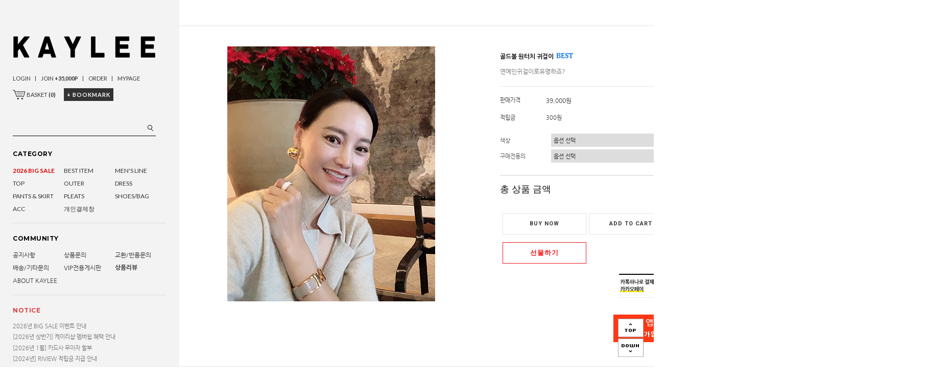

--- FILE ---
content_type: text/html
request_url: http://kayleeshop.com/shop/shopdetail.html?branduid=1153252&xcode=&mcode=&scode=&GfDT=bmV8
body_size: 34804
content:
<!DOCTYPE html PUBLIC "-//W3C//DTD HTML 4.01//EN" "http://www.w3.org/TR/html4/strict.dtd">
<html>
<head>
<meta http-equiv="CONTENT-TYPE" content="text/html;charset=EUC-KR">

<link rel="shortcut icon" href="/shopimages/kayleeshop/favicon.ico" type="image/x-icon">
<link rel="apple-touch-icon-precomposed" href="/shopimages/kayleeshop/mobile_web_icon.png" />
<meta name="referrer" content="no-referrer-when-downgrade" />
<meta property="og:type" content="website" />
<meta property="og:url" content="http://www.kayleeshop.com/shop/shopdetail.html?branduid=1153252&xcode=&mcode=&scode=&GfDT=bmV8" />
<title>[골드볼 원터치 귀걸이]</title>

<link type="text/css" rel="stylesheet" href="/shopimages/kayleeshop/template/work/47247/common.css?r=1768283327" /><meta name="facebook-domain-verification" content="yoeqmorrgx4zulpfws8xi06l5vc451" />
</head>
<script type="text/javascript" src="//wcs.naver.net/wcslog.js"></script>
<script type="text/javascript">
if (window.wcs) {
    if(!wcs_add) var wcs_add = {};
    wcs_add["wa"] = "s_1f372464bc";
    wcs.inflow('kayleeshop.com');
    wcs_do();
}
</script>

<body>
<script type="text/javascript" src="/js/jquery-1.7.2.min.js"></script><script type="text/javascript" src="/js/lazyload.min.js"></script>
<script type="text/javascript">
function getCookiefss(name) {
    lims = document.cookie;
    var index = lims.indexOf(name + "=");
    if (index == -1) {
        return null;
    }
    index = lims.indexOf("=", index) + 1; // first character
    var endstr = lims.indexOf(';', index);
    if (endstr == -1) {
        endstr = lims.length; // last character
    }
    return unescape(lims.substring(index, endstr));
}
</script><script type="text/javascript">
var MOBILE_USE = '';
var DESIGN_VIEW = 'PC';
</script><script type="text/javascript" src="/js/flash.js"></script>
<script type="text/javascript" src="/js/neodesign/rightbanner.js"></script>
<script type="text/javascript" src="/js/bookmark.js"></script>
<style type="text/css">

.MS_search_word { }

#comment_password {
    position: absolute;
    display: none;
    width: 300px;
    border: 2px solid #757575;
    padding: 7px;
    background: #FFF;
    z-index: 6;
}

#productDetail .direct-app { z-index: 1; position: relative; margin-top: 10px; }
#productDetail .direct-app .btn-app { display: inline-block; border: none; }
#productDetail .direct-app .btn-app img { border: none; }
#productDetail .direct-app .step { display: none; z-index: 20; zoom: 1; overflow: hidden; position: absolute; top: 50px; right: 0; width: 466px; border: 1px solid #c7c7c7; background: #fff; text-align: left; font-size:12px !important; line-height:1.25 !important }
#productDetail .direct-app .step .close { position: absolute; top: 10px; right: 10px; width: 17px; height: 17px; background: url(/images/d3/modern_simple/btn/btn_h17_close.gif) no-repeat 0 0; text-indent: -9999px; }
#productDetail .direct-app .step dl { float: left; padding: 30px 40px; }
#productDetail .direct-app .step dl.step1 { width: 110px;}
#productDetail .direct-app .step dl.step1 dd { margin-top: 10px; text-align: center; }
#productDetail .direct-app .step dl.step1 dd img { width: 85px; height: auto; }
#productDetail .direct-app .step dl.step2 { width: 184px; border-left: 1px dashed #c7c7c7; }
#productDetail .direct-app .step dl.step2 dd { margin-top: 15px; }
#productDetail .direct-app .step dl.step2 dd a { margin:0; padding:0; }
#productDetail .direct-app .step dl.step2 dd p { margin-bottom: 5px; color: #333; font-size: 14px; font-weight: bold; letter-spacing: -1px; }
#productDetail .direct-app .step dl.step2 dd .txt-number { width: 46px; height: 18px; line-height: 18px; padding: 0 !important; border: 1px solid #ababab; text-align: center; }
#productDetail .direct-app .step dl.step2 dd .btn { margin-top: 10px; margin-left: 60px; }
#productDetail .direct-app .step dl.step2 dd .btn a { display: inline-block; height: 23px; line-height: 25px; padding: 0 12px; background: #333; color: #fff; font-weight: bold; letter-spacing: -1px; }
#productDetail .direct-app .step dl.step2 dd .txt-none { margin: 50px 0; text-align: center; } 

</style>

<form name="allbasket" method="post" action="/shop/basket.html">
<input type="hidden" name="totalnum" value="" />
<input type="hidden" name="collbrandcode" />
<input type="hidden" name="xcode" value="031" />
<input type="hidden" name="mcode" value="003" />
<input type="hidden" name="typep" value="X" />
<input type="hidden" name="aramount" />
<input type="hidden" name="arspcode" />
<input type="hidden" name="arspcode2" />
<input type="hidden" name="optionindex" />
<input type="hidden" name="alluid" />
<input type="hidden" name="alloptiontype" />
<input type="hidden" name="aropts" />
<input type="hidden" name="checktype" />
<input type="hidden" name="ordertype" />
<input type="hidden" name="brandcode" value="031003000066" />
<input type="hidden" name="branduid" value="1153252" />
<input type="hidden" name="cart_free" value="" />
<input type="hidden" name="opt_type" value="PS" />
<input type="hidden" name="basket_use" value="Y" />

<input type="hidden" id="giveapresent" name="giveapresent" />

</form>

<script type="text/javascript">

var pre_ORBAS = 'A';
var pre_min_amount = '1';
var pre_product_uid = '';
var pre_product_name = '';
var pre_product_price = '';
var pre_option_type = '';
var pre_option_display_type = '';
var pre_optionJsonData = '';
var IS_LOGIN = 'false';
var is_bulk = 'N';
var bulk_arr_info = [];
var pre_min_add_amount = '1';
var pre_max_amount = '100000';

    var is_unify_opt = '1' ? true : false; 
    var pre_baskethidden = 'A';

var ORBAS = 'A';
var is_mobile_use = false;
var template_m_setid = 47248;
var shop_language = 'kor';
var exchange_rate = '';
var is_kakao_pixel_basket = 'Y';
var display_addi_opt_name = '';

var baskethidden = 'A';


        var _is_package_basket = false;
        var _is_send_multi = false;
        var _is_nhn_basket = false;

var min_amount = '1';
var min_add_amount = '1';
var max_amount  = '2147483647';
var product_uid = '1153252';
var product_name = '골드볼 원터치 귀걸이';
var product_price = '39000';
var option_type = 'PS';
var option_display_type = 'EVERY';
var option_insert_mode = 'auto';
var is_dummy = false;
var is_exist = true;
var optionJsonData = {basic:{0:{0:{adminuser:'kayleeshop',uid:'1153252',opt_id:'1',opt_type:'SELECT',opt_name:'색상',opt_matrix:'1',opt_value:'골드',opt_price:'0',opt_add_info:'',opt_use:'Y',opt_mix:'Y',opt_mandatory:'Y',opt_max:'',opt_min:'1',opt_oneclick:'N',sto_id:'1',opt_ids:'1,2',sto_type:'BASIC',sto_matrix:'1:1,2:1',opt_values:'골드,반품교환되지않는상품입니다',sto_price:'0',sto_real_stock:'1000000000',sto_unlimit:'Y',sto_stop_use:'Y',sto_stop_stock:'0',sto_state:'SALE',sto_note:'',sto_image:'',sto_detail_image:'',sto_max_use:'N',sto_max:'',sto_min_use:'N',sto_min:'1'}},1:{0:{adminuser:'kayleeshop',uid:'1153252',opt_id:'2',opt_type:'SELECT',opt_name:'구매전동의',opt_matrix:'1',opt_value:'반품교환되지않는상품입니다',opt_price:'0',opt_add_info:'',opt_use:'Y',opt_mix:'Y',opt_mandatory:'Y',opt_max:'',opt_min:'1',opt_oneclick:'N',sto_id:'1',opt_ids:'1,2',sto_type:'BASIC',sto_matrix:'1:1,2:1',opt_values:'골드,반품교환되지않는상품입니다',sto_price:'0',sto_real_stock:'1000000000',sto_unlimit:'Y',sto_stop_use:'Y',sto_stop_stock:'0',sto_state:'SALE',sto_note:'',sto_image:'',sto_detail_image:'',sto_max_use:'N',sto_max:'',sto_min_use:'N',sto_min:'1'}}}};
var view_member_only_price = '';
var IS_LOGIN = 'false';
var option_stock_display = 'NO';
var option_note_display  = 'NO';
var baro_opt = 'Y';
var basketcnt = '0'; 
var is_extra_product = '';
var is_extra_product_custom = '';
var is_prd_group_sale = 'N';
var group_sale_type = '';
var group_sale_value = '';
var group_sale_cut = '';
var quantity_maxlength = '';
var is_bulk = 'N';
var bulk_arr_info = [];
var op_stock_limit_display = '';
var op_stock_count_display = '';
var bigin_use = 'false';
var _set_info_data = {
    'soldout_type' : '',
    'is_opt_restock' : 'N',
    'use_miniq' : ''
}
var is_rental_pay = 'N'; // 렌탈페이 구분변수
var is_vittz = 'N';       // 비츠 특별처리
var use_option_limit = 'N';
var design_view = 'PC';

window.onload = function() {
    set_info_value(_set_info_data); // info 파라미터 추가시 해당함수 사용
}

function show_hide(target, idx, lock, level, code, num1, num2, hitplus, hits_plus, uid) {
    if (level == 'unlogin') {
        alert('해당 게시물은 로그인 하셔야 확인이 가능합니다.');
        return;
    }
    if (level == 'nogroup') {
        alert('해당 게시판을 보실 수 있는 권한이 없습니다.');
        return;
    }
    (function($) {
        $.each($('[id^=' + target + '_block]'), function() {
            if ($(this).attr('id') == (target + '_block' + idx)) {
                if ($(this).css('display') == 'block' || $(this).css('display') == 'table-row') {
                    $(this).css('display', 'none');
                } else {
                    if ($.browser.msie) {
                        if (Math.abs($.browser.version) > 9) {
                            $(this).css('display', 'table-row').focus();
                        } else {
                            $(this).css('display', 'block').focus();
                        }
                    } else {
                        $(this).css('display', (this.nodeName.toLowerCase() == 'tr') ? 'table-row' : 'block').focus();
                    }
                    // 비밀번호가 승인된글은 다시 가져오지 않기 위함
                    if ($(this).find('.' + target + '_content').html().length == 0) {
                        comment_load(target + '_comment', code, num1, num2, idx, hitplus, hits_plus, '', uid);
                    } else {
                        // 비밀번호가 승인된 글 선택시 조회수 증가
                        if (lock == 'Y' && $(this).find('.' + target + '_content').html().indexOf('_chkpasswd') < 0) {
                            lock = 'N';
                        } 
                        // 비밀글 조회수 증가 기능 추가로 comment_load 에서도 조회수 업데이트 함.
                        if (lock != 'Y') update_hits(target, code, num1, num2, idx, hitplus, hits_plus);
                    }

                                    // 스크롤을 해당 글 위치로 이동
                var _offset_top = $('#' + $(this).attr('id')).offset().top;
                $('html, body').animate({ scrollTop: (_offset_top > 100 ? _offset_top - 100 : _offset_top) + 'px' }, 500);
                }
            } else {
                $(this).hide();
                // 비밀번호가 승인된것은 유지 하기 위해 주석처리
                //$('.' + target + '_content').empty();
            }
        });
    })(jQuery);
};


function spam_view() {
    return;
}


// ajax 호출하여 클릭된 게시글의 Hit수를 증가후 증가된 hit수를 보여주도록한다.
// 08. 02. 27 add by jiyun
// 08. 11. 11 스크립트 이름 변경. ward
function update_hits(target, code, num1, num2, idx, hitplus, hits_plus) {
    (function($) {
        $.ajax({
            type: 'GET',
            url: "/shop/update_hits.html",
            dataType: 'html',
            data: {
                'code': code,
                'num1': num1,
                'num2': num2,
                'hitplus': hitplus,
                'hits_plus': hits_plus
            },
            success: function(cnt) {
                $('#' + target + '_showhits' + idx).text(cnt);
                return false;
            }
        });
    })(jQuery);
    return false;
}

// 잠금글을 해당 상품 상세 하단에서 확인 가능하도록 추가함
// 08. 01. 16 add by jysung
function chk_lock(target, code, num1, num2, passwdId, hitplus, hits_plus, uid) {
    (function($) {
        var passwd = $('#' + passwdId);
        if ($(passwd).val().length == 0) {
            alert('글 작성시 입력한 비밀번호를 입력해주세요.');
            $(passwd).focus();
            return false;
        }
        var idx = $('.' + target.replace('_comment', '_content')).index($('#' + passwdId).parents('.' + target.replace('_comment', '_content'))) + 1;
        comment_load(target, code, num1, num2, idx, hitplus, hits_plus, passwd, uid);

    })(jQuery);
    // 08. 11. 11 스크립트 이름 변경 ward
    //new passwd_checker(code, brand, uid, cuid, passwd, id);
}


function comment_load(target, code, num1, num2, idx, hitplus, hits_plus, passwd, uid) {
    (function($) {
        var _param = {
            'target': target,
            'code': code,
            'num1': num1,
            'num2': num2,
            'passwd': ($(passwd).val() || ''),
            'branduid' : uid
        };
        $.ajax({
            type: 'POST',
            url: '/shop/chkpasswd_brandqna.html',
            //dataType: 'json',
            dataType: 'html',
            data: _param,
            success: function(req) {
                if (req === 'FALSE') {
                    alert(' 비밀번호가 틀립니다.');
                    $(passwd).focus();
                } else {
                    // 비밀번호가 승인된것은 유지 하기 위해 주석처리
                    //$('.' + target.replace('_comment', '_content')).empty();
                    $('#' + target.replace('_comment', '_block' + idx)).find('.' + target.replace('_comment', '_content')).html(req);
                    if (req.indexOf('_chkpasswd') < 0) {
                        update_hits(target.replace('_comment', ''), code, num1, num2, idx, hitplus, hits_plus);
                    }
                }
                return false;
            }
        });
    })(jQuery);
}

function key_check(e, target, code, num1, num2, passwdId, hitplus, hits_plus) {
    var e = e || window.event;
    if (escape(e.keyCode) == 13) {
        chk_lock(target, code, num1, num2, passwdId, hitplus, hits_plus);
    }
}

</script>

<link type="text/css" rel="stylesheet" href="/shopimages/kayleeshop/template/work/47247/shopdetail.css?t=202601131448" />
<div id='blk_scroll_wings'><script type='text/javascript' src='/html/shopRbanner.html?param1=1' ></script></div>
<div id='cherrypicker_scroll'></div>

<!-- snap review script start contact mail : support@snapvi.co.kr -->
<style>
#prdReview .nodata {display:none;}
.snapreview_hidden {display:none;}
span.snap_review_count.noset {
    margin: 0 2px 0 2px !important;
    padding: 2px 1px !important;
}
</style>
<!-- snap review end -->

<!-- snap review script start contact mail : support@snapvi.co.kr -->
<span id='snap_sf_item_id' class="snapreview_hidden">{$product_no}</span> 
<!-- snap review end -->

<div id="wrap">
    
<link type="text/css" rel="stylesheet" href="/shopimages/kayleeshop/template/work/47247/header.1.css?t=202601131448" />
<link href="http://fonts.googleapis.com/css?family=Ubuntu" rel="stylesheet" type="text/css"/>
<link href="http://fonts.googleapis.com/css?family=Roboto+Condensed" rel="stylesheet" type="text/css"/>
<link href='http://fonts.googleapis.com/css?family=Open+Sans:400,700' rel='stylesheet' type='text/css'>
<link href='http://fonts.googleapis.com/css?family=Montserrat:400,700' rel='stylesheet' type='text/css'>
<link rel="stylesheet" type="text/css" href="http://fonts.googleapis.com/earlyaccess/nanumgothic.css"/>
<link href="http://fonts.googleapis.com/css?family=Ubuntu:400,500,700" rel="stylesheet" type="text/css"/>
<link href="http://fonts.googleapis.com/css?family=Open+Sans" rel="stylesheet" type="text/css"/>
<link href="http://fonts.googleapis.com/css?family=Source+Sans+Pro:400,400italic,600" rel="stylesheet" type="text/css"/>
<link href='http://fonts.googleapis.com/css?family=Roboto:400,500,700,300' rel='stylesheet' type='text/css'>
<link href="http://fonts.googleapis.com/css?family=Lato:100,300,400,500,700,900,100italic,300italic,400italic,700italic,900italic" rel="stylesheet" type="text/css"/>
<style type="text/css">

@font-face {
  font-family: 'Nanum Gothic';
  font-style: normal;
  font-weight: 400;
  src: url(//fonts.gstatic.com/ea/nanumgothic/v5/NanumGothic-Regular.eot);
  src: url(//fonts.gstatic.com/ea/nanumgothic/v5/NanumGothic-Regular.eot?#iefix) format('embedded-opentype'),
       url(//fonts.gstatic.com/ea/nanumgothic/v5/NanumGothic-Regular.woff2) format('woff2'),
       url(//fonts.gstatic.com/ea/nanumgothic/v5/NanumGothic-Regular.woff) format('woff'),
       url(//fonts.gstatic.com/ea/nanumgothic/v5/NanumGothic-Regular.ttf) format('truetype');
}

</style>

<!-- 해당 스크립트 삭제에 유의 부탁드리며, 스냅 솔루션의 스크립트입니다. -->
<!-- start contact mail : support@snapvi.co.kr -->
<div id="spm_page_type" style="display:none" sync-env="normal" sf-solution="makeshop" sf-store="kayleeshop" sf-device="pc" sf-join-url=""></div>
<script>
const spm_k_common_install = {
   "pc" : {
       "sf-join-url" : "/shop/idinfo.html?type=new&mem_type=person&first=",
       "/shop/member.html" : "sq_login_page",
       "/shop/confirm_login.html" : "sq_login_page",
       "/shop/idinfo.html" : "sq_join_page",
       "/shop/qmember.html" : "sq_login_page"
   }
}
</script>
<style>
#snap-sync-body.snap-sync-pc #snap-sync-wrapper .snap-sync-container .snap-sync-content .sync-content-area .sync-info-area .sync-info-top-image {
    width: 500px!important;
}

#snap-sync-wrapper .sync-info-area .sync-buttons .sync-common-btn.sync-kakao-btn:after {
    content: '카카오로 3초만에 시작하기'!important;
}
#snap-sync-body.snap-sync-pc #snap-sync-wrapper .snap-sync-container .snap-sync-content .sync-content-area .sync-login-area .sync-login-form .sync-login-tab .tab-button a.active{
font-size: 24px!important;
}
</style>
<script type="text/javascript" src="//cdn.snapfit.co.kr/js/spm_k_common.js" charset="utf-8"></script>

<div id="pagescroll">
    <p><a id="scrollup" href="#"><img src="/design/kayleeshop/wizdesign/up.png"/></a></p>
    <p><a id="scrolldown" href="#"><img src="/design/kayleeshop/wizdesign/btn_down.png"/></a></p>
</div>
<!-- snap common end -->

<!-- snap common script contact mail : support@snapvi.co.kr -->
<span id = 'solutiontype' style='display:none;'>makeshop</span>
<span id='sfsnapfit_store_id' style='display:none'>kayleeshop</span>
<div><input id="sf_draw_type" type="hidden" value="pc"><input id="sf_store_name" type = 'hidden' value = 'kayleeshop'></div>

 
<!-- snap common end -->






<div id="header">

</div><!-- #header -->
<hr />






<script type="text/javascript" src="/shopimages/kayleeshop/template/work/47247/header.1.js?t=202601131448"></script>
    <div id="contentWrapper">

            
<link type="text/css" rel="stylesheet" href="/shopimages/kayleeshop/template/work/47247/menu.1.css?t=202601261604" />
<div id="side">
<div id="side_box">

<div class="logo">
<a href="/index.html"><img src="/design/kayleeshop/wizdesign/logo.png" onmouseover="this.src='/design/kayleeshop/wizdesign/logo_on.png'" onmouseout="this.src='/design/kayleeshop/wizdesign/logo.png'"></a>
</div>



<div class="left_mem btn_box">
<ul>
<li><a href="https://kayleeshop.com/shop/member.html?type=login">LOGIN</a></li>
<li><a href="/shop/idinfo.html?type=new&mem_type=person&first=">JOIN <b>+35,000P</b></a></li>

<li><a href="https://kayleeshop.com/shop/confirm_login.html?type=myorder">ORDER</a></li>
<li><a href="https://kayleeshop.com/shop/member.html?type=mynewmain">MYPAGE</a></li>

</ul>
</div>


<div class="cart">
<a href="/shop/basket.html"><img src="/design/kayleeshop/wizdesign/cart.png"> BASKET <b>(<span id="user_basket_quantity" class="user_basket_quantity"></span>)</b></a>
<div class="book"><a href="javascript:CreateBookmarkLink('http://kayleeshop.com', '케이리');">+ BOOKMARK</a></div>
</div>


<form action="/shop/shopbrand.html" method="post" name="search">       <div class="search">

                <fieldset>
                    <legend>상품 검색 폼</legend>
                    <span><input name="search" onkeydown="CheckKey_search();" value=""  class="MS_search_word keyword" /></span><a href="javascript:search_submit();"><input type="image"  src="/design/kayleeshop/wizdesign/btn.gif" class="btn-sch" alt="상품 검색" title="상품 검색" /></a>
                </fieldset>
 
        </div>

           </form>






<div class="left_title1">
<span>CATEGORY</span>
</div>
<div class="sidemenu">
<ul>

<li><a href="/shop/shopbrand.html?type=P&xcode=039">2026 BIG SALE</a></li>
<li><a href="/shop/bestseller.html?xcode=BEST">BEST ITEM</a></li>
<li><a href="/shop/shopbrand.html?type=O&xcode=038">MEN'S LINE</a></li>
<li><a href="/shop/shopbrand.html?xcode=034&type=X">TOP</a></li>
<li><a href="/shop/shopbrand.html?xcode=035&type=X">OUTER</a></li>
<li><a href="/shop/shopbrand.html?xcode=004&type=O">DRESS</a></li>
<li><a href="/shop/shopbrand.html?xcode=036&type=X">PANTS & SKIRT</a></li>
<li><a href="/shop/shopbrand.html?xcode=040&type=O">PLEATS</a></li>
<li><a href="/shop/shopbrand.html?xcode=006&type=O">SHOES/BAG</a></li>
<li><a href="/shop/shopbrand.html?xcode=031&type=X">ACC</a></li>
<li><a href="/shop/shopbrand.html?xcode=009&type=O">개인결제창</a></li>




</ul>
</div>


<div style="height:10px;clear:both; "></div>

<div class="left_title">
<span>COMMUNITY</span>
</div>

<div class="com_menu">
<ul>
<li><a href="/board/board.html?code=kayleeshop_board1">공지사항</a></li>
<li><a href="/board/board.html?code=kayleeshop">상품문의</a></li>
<li><a href="/board/board.html?code=kayleeshop_board3">교환/반품문의</a></li>
<li><a href="/board/board.html?code=kayleeshop_board4">배송/기타문의</a></li>
<li><a href="/board/board.html?code=kayleeshop_board5">VIP전용게시판</a></li>
<li><a href="/shop/page.html?id=5"><strong>상품리뷰</strong></a></li>
<li><a href="/shop/page.html?id=4">ABOUT KAYLEE</a></li>
</ul>
</div>



<div style="height:10px;clear:both;"></div>



<div class="left_title">
<span style="color:#DE4242;">NOTICE</span>
</div>

<div class="left_notice">
<ul>
<li><a href="/board/board.html?code=kayleeshop_board1&page=1&type=v&num1=999837&num2=00000&lock=N&flag=notice">2026년 BIG SALE 이벤트 안내</a></li>
<li><a href="/board/board.html?code=kayleeshop_board1&page=1&type=v&num1=999838&num2=00000&lock=N&flag=notice">[2026년 상반기] 케이리샵 멤버쉽 혜택 안내</a></li>
<li><a href="/board/board.html?code=kayleeshop_board1&page=1&type=v&num1=999839&num2=00000&lock=N&flag=notice">[2026년 1월] 카드사 무이자 할부</a></li>
<li><a href="/board/board.html?code=kayleeshop_board1&page=1&type=v&num1=999880&num2=00000&lock=N&flag=notice">[2024년] RIVIEW 적립금 지급 안내</a></li>
</ul>
</div><!-- //left_notice -->


<div class="left_title">
<span>CUSTOMER CENTER</span>
</div>
<div class="left_info">
<span class="tel">02-424-8274</span> <br>
<span class="time">MON-FRI AM 10:00 - PM 05:00 </span><br>
<span class="time">LUNCH PM 12:00 - PM 01:00 </span><br>
<span class="time">SAT.SUN.REDDAY OFF</span>
</div>

<div class="sns">
<span><a href="https://www.instagram.com/kaylee530/"><img src="/design/kayleeshop/wizdesign/sns-i.png"></a></span>
</div>


<!-- ***********************************************************************************************************

* https://lightwidget.com/ 에 접속하셔서 코드를 생성하시고 아래에 붙이시면 됩니다.

************************************************************************************************************ -->


<div class="ins">

<p>@kaylee530</p>

<!-- 인스타코드넣는 곳 -->
<!-- LightWidget WIDGET --><script src="https://cdn.lightwidget.com/widgets/lightwidget.js"></script><iframe src="https://cdn.lightwidget.com/widgets/4de84488bad050c59ac104a1ce6561fe.html" scrolling="no" allowtransparency="true" class="lightwidget-widget" style="width:100%;border:0;overflow:hidden;"></iframe>
</div>

<div class="left_title">
<span>BANK INFO</span>
</div>

<div class="left_bank">
<span class="tel">국민은행 818501-04-096678</span> <br>
<span class="tel">하나은행 398-910028-91704</span> <br>
<span class="tel">(주)사랑입다</span> <br>
<select style="width:273px; border:1px solid #cdcdcd; height:25px;margin:5px 0 0 0;" onchange='window.open(this.options[selectedIndex].value,"_new","")'><option selected>인터넷뱅킹바로가기</option><option value="https://www.kbstar.com">KB국민은행</option><option value="http://www.wooribank.com">우리은행</option><option value="http://www.shinhan.com/index.jsp">신한은행</option><option value="http://www.ibk.co.kr">기업은행</option><option value="http://www.keb.co.kr">외환은행</option><option value="http://www.nonghyup.com/Main/main.aspx">농협</option><option value="http://www.cu.co.kr">신협</option><option value="http://www.epostbank.go.kr">우체국</option><option value="http://www.kfcc.co.kr">새마을금고</option><option value="http://www.citibank.co.kr">한국씨티은행</option></select>

</div>


</div><!-- //side_box -->
</div><!-- //side -->



<script type="text/javascript" src="/shopimages/kayleeshop/template/work/47247/menu.1.js?t=202601261604"></script>
        <div id="contentWrap">

            <div id="content3">
                <div id="productDetail">
                    <div class="page-body">
                      <div class="thumb-info" style="">
                        
                        
                        
                      
                        
                            <div class="thumb-wrap">
                                <div class="thumb"><img src="/shopimages/kayleeshop/0310030000662.jpg?1669790021"></div>
                              <!--  <div class="thumb-ctrl">
                                    <a href="javascript:alert('상세 이미지가 없습니다.');"><img src="/images/d3/peppermint/btn/view_image_h13.gif" alt="확대" title="확대" />이미지 크게 보기</a>
                                </div>  -->
                                
<!-- snap review script start contact mail : support@snapvi.co.kr -->
<span name="snapreview_thumbnail_summary" class="snap_widget" id="4"></span>
<!-- snap review end -->

                            </div><!-- .thumb-wrap -->
                            <form name="form1" method="post" id="form1" action="/shop/basket.html" onsubmit="return false;">
<input type="hidden" name="brandcode" value="031003000066" />
<input type="hidden" name="branduid" value="1153252" />
<input type="hidden" name="xcode" value="031" />
<input type="hidden" name="mcode" value="003" />
<input type="hidden" name="typep" value="X" />
<input type="hidden" name="ordertype" />
<input type="hidden" name="opts" />
<input type="hidden" name="mode" />
<input type="hidden" name="optioncode" />
<input type="hidden" name="optiontype" />
<input type="hidden" name="optslist" />
<input type="hidden" id="price" name="price" value="39,000" />
<input type="hidden" id="disprice" name="disprice" value="" />
<input type="hidden" id="price_wh" name="price_wh" value="39,000" />
<input type="hidden" id="disprice_wh" name="disprice_wh" value="" />
<input type="hidden" id="option_type_wh" name="option_type_wh" value="PS" />
<input type="hidden" id="prd_hybrid_min" name="prd_hybrid_min" value="1" />
<input type="hidden" name="MOBILE_USE" value="NO" />
<input type="hidden" name="product_type" id="product_type" value="NORMAL">
<input type="hidden" name="multiopt_direct" value="" />
<input type="hidden" name="collbasket_type" value="Y" />
<input type="hidden" name="package_chk_val" value="0" />
<input type="hidden" name="miniq" id="miniq" value="1" />
<input type="hidden" name="maxq" id="maxq" value="2147483647" />
<input type="hidden" name="cart_free" value="" />
<input type="hidden" name="opt_type" value="PS" />
<input type="hidden" name="hybrid_op_price" id="hybrid_op_price" value="" />
<input type="hidden" name="basket_use" id="basket_use" value="Y" />
<input type="hidden" name="page_type" value="shopdetail" />
<input type="hidden" name="wish_action_type" value="" />
<input type="hidden" name="wish_data_type" value="" />
<input type="hidden" name="wish_get_prd_count" value="N" />
<input type="hidden" name="rental_option_type" value="" />
<input type="hidden" name="spcode" /><input type="hidden" name="spcode2" />

<input type="hidden" id="regular_price" name="regular_price" value="39,000" />
<input type="hidden" id="discount_price" name="discount_price" value="" />
<input type="hidden" id="discount_type" name="discount_type" value="" />
<input type="hidden" name="uid" value="1153252" />
<input type="hidden" id="option_type" name="option_type" value="PS" /><input type="hidden" id="giveapresent" name="giveapresent" />


<div class="info">

<div class="dname">

<h3>골드볼 원터치 귀걸이 <span class='MK-product-icons'><img src='/shopimages/kayleeshop/prod_icons/29110' class='MK-product-icon-2' /></span></h3>

<p class="dsubname">연예인귀걸이로유명하죠?</p>

</div>




                                <div class="table-opt">
                                    <table summary="판매가격, 적립금, 주문수량, 옵션, 사이즈, 상품조르기, sns">
                                        <caption>상품 옵션</caption>
                                        <colgroup>
                                            <col width="90" />
                                            <col width="*" />
                                        </colgroup>
                                        <tbody>
                                            

<tr>
<th><div class="tb-left">판매가격</div></th>
<td class="price">
<div class="tb-left"> 
39,000원
</div>
</td>
</tr>


                                                                                                         <tr>
                                                <th scope="row"><div class="tb-left">적립금</div></th>
                                                <td><div class="tb-left">300원</div></td>
                                            </tr>
                                                                                                                                    											                                                                                          
<!-- 하이브리드 소스 시작 -->
<!-- 하이브리드옵션소스끝-->

<tr>
<td colspan="2" class="nopd">
<div class="opt-wrap" style="margin-top: 0">
<div class="tit blind"><strong>기본옵션</strong></div>
<dl>
<dt>색상</dt>
<!-- 원클릭 소스 시작 -->
<dd><select name="optionlist[]"     onchange="change_option(this, 'basic');" label="색상" opt_type="SELECT" opt_id="1" opt_mix="Y" require="Y" opt_mandatory="Y"  class="basic_option" >

<option value="">옵션 선택</option>

<option value="0" title="골드" matrix="1" price="0" sto_id="0" sto_min="1" sto_max="2147483647" dis_sto_price="" dis_opt_price="" org_opt_price="0">골드</option>

</select>

</dd>
</dl>
<dl>
<dt>구매전동의</dt>
<!-- 원클릭 소스 시작 -->
<dd><select name="optionlist[]"     onchange="change_option(this, 'basic');" label="구매전동의" opt_type="SELECT" opt_id="2" opt_mix="Y" require="Y" opt_mandatory="Y"  class="basic_option" >

<option value="">옵션 선택</option>

<option value="0" title="반품교환되지않는상품입니다" matrix="1" price="0" sto_id="0" sto_min="1" sto_max="2147483647" dis_sto_price="" dis_opt_price="" org_opt_price="0">반품교환되지않는상품입니다</option>

</select>

</dd>
</dl>
</div>
</td>
</tr>
<!-- 추가구성상품 소스 시작 -->
<!-- 추가구성상품 소스 끝 -->

<!-- 하이브리드 기본상품 가격 노출 및 선택된 하이브리드 옵션노출항목 소스 시작 -->


<!-- 하이브리드 기본상품 가격 노출 및 선택된 하이브리드 옵션노출항목 소스 끝 -->

<tr>
<td colspan="2" style="padding-top:0;">
<div class="MK_optAddWrap">
<div id="MK_innerOptWrap">
<div id="MK_innerOptScroll" class="line" style="padding-top:0;">
<ul id="MK_innerOpt_01" class="MK_inner-opt-cm"></ul><ul id="MK_innerOpt_02" class="MK_inner-opt-cm"></ul></div>
<div id="MK_innerOptTotal">
<p class="totalLeft"><span class="MK_txt-total">총 상품 금액</span></p>
<p class="totalRight">
<strong class="MK_total" id="MK_p_total"><strong id="MK_p_total" class="MK_total">0</strong>
<input type="hidden" name="xcode" value="031" />
<input type="hidden" name="mcode" value="003" />
<input type="hidden" name="option_type" id="option_type" value="PS" /></strong>
<span class="MK_txt-won">원</span>
</p>
</div>

<!-- 하이브리드 선택된 옵션 총가격 노출소스 시작 -->
<div id="MK_innerOptPrice">
(상품금액 <span id="MK_txt-prd"></span> 원 + 기본옵션 <span id="MK_txt-opt"></span> 원 )
</div>
<!-- 하이브리드 선택된 옵션 총가격 노출소스 끝 -->
</div>
</div>
</td>
</tr>


                                                                                        <tr>
                                                <td colspan="2">
                                                    <div class="tb-left">
                                                                                                                                                                                                                                                                         
                                                    </div>
                                                </td>
                                            </tr>
                                       









     <tr>
                                                <td colspan="2">
                                                
<div class="prd-btns">

<!-- snap review script start contact mail : support@snapvi.co.kr -->
<div name="snapreview_option_review" class="snap_widget" id="5"></div>
<!-- snap review end -->

<a href="javascript:send_multi('', 'baro', '');" class="roll"><span>BUY NOW</span><span class="over">바로구매하기</span></a>
<a id="cartBtn" href="javascript:send_multi('', '');" class="roll"><span>ADD TO CART</span><span class="over">장바구니</span></a>
<a id="wishBtn" href="javascript:login_chk_wish();" class="roll"><span>WISH LIST</span><span class="over">관심상품</span></a>

  <!-- 선물하기-->
         <a href="javascript:baro_giveapresent();" class="btn_gift"><span class="fa fa-gift">선물하기</span></a>
  </div>
<div style="padding-top:10px;">
<ul>
<li style="float: right;">        
        <script type="text/javascript" src="http://pay.naver.com/customer/js/naverPayButton.js" charset="UTF-8"></script>
<script language="javascript">
    function nhn_buy_nc_baro( ) {
            if (_is_nhn_basket === true) {
                return false;
            }
            _is_nhn_basket = true;
			            var nhnForm = document.allbasket;
                            if (navigator.appName == 'Microsoft Internet Explorer') {
            var ie9_chk = navigator.appVersion.indexOf("MSIE 9") > -1 ? true : false;
            var ie10_chk = navigator.appVersion.indexOf("MSIE 10") > -1 ? true : false;

            if (ie10_chk == true) {
                ie9_chk = true;
            }
        }
        if (ie9_chk || navigator.appName != 'Microsoft Internet Explorer') {
            var aElement = document.createElement( "input" );
            aElement.setAttribute('type','hidden');
            aElement.setAttribute('name','navercheckout');
            aElement.setAttribute('value','1');
            
            if(typeof(inflowParam) != 'undefined') {
                var aElement2 = document.createElement( "input" );
                aElement2.setAttribute('type','hidden');
                aElement2.setAttribute('name','nhn_ncisy');
                aElement2.setAttribute('value',inflowParam);
            }
        } else {
            try {
                var aElement = document.createElement( "<input type='hidden' name='navercheckout' value='1'>" );

                if(typeof(inflowParam) != 'undefined') {
                   var aElement2 = document.createElement( "<input type='hidden' name='nhn_ncisy' value='"+inflowParam+"'>" );
                }
            }catch(e) {
                var aElement = document.createElement( "input" );
                aElement.setAttribute('type','hidden');
                aElement.setAttribute('name','navercheckout');
                aElement.setAttribute('value','1');

                if(typeof(inflowParam) != 'undefined') {
                    var aElement2 = document.createElement( "input" );
                    aElement2.setAttribute('type','hidden');
                    aElement2.setAttribute('name','nhn_ncisy');
                    aElement2.setAttribute('value',inflowParam);
                }

                ie9_chk = true;
            }
        }

		nhnForm.appendChild( aElement );

        if(typeof(inflowParam) != 'undefined') {
            nhnForm.appendChild( aElement2 );
        }
		nhnForm.target="loginiframe";
		nhnForm.ordertype.value ="baro|parent.";

            //send_multi('baro','');
            send_multi('','baro','');
						if (ie9_chk || navigator.appName != 'Microsoft Internet Explorer') {
				aElement.setAttribute('value','');
			} else {
				nhnForm.navercheckout.value ="";
			}

            nhnForm.target="";
            nhnForm.ordertype.value ="";
			if (!ie9_chk) {
	            for (var i = 0; i < nhnForm.navercheckout.length; i++) {
		            nhnForm.navercheckout[i].value ="";
			    }
			}
        setTimeout(function () { _is_nhn_basket = false  }, 1000);
     }
    function nhn_buy_nc_order( ) {
        
        var type ="N";
        if(type == "N") {
            window.open("order.html?navercheckout=2","");
        } else {
            location.href="order.html?navercheckout=2";
        }
        return false;
    }
    function nhn_wishlist_nc( url ) {
        window.open(url,"","scrollbars=yes,width=400,height=267");
        return false;
    }
</script>
    <div id="nhn_btn" style="zoom: 1;">
    <script type="text/javascript" >//<![CDATA[
        naver.NaverPayButton.apply({
        BUTTON_KEY:"41922EF1-B643-497C-8048-31A70F2F5106", // 체크아웃에서 제공받은 버튼 인증 키 입력
        TYPE: "A", // 버튼 모음 종류 설정
        COLOR: 1, // 버튼 모음의 색 설정
        COUNT: 2, // 버튼 개수 설정. 구매하기 버튼만 있으면(장바구니 페이지) 1, 찜하기 버튼도 있으면(상품 상세 페이지) 2를 입력.
        ENABLE: "Y", // 품절 등의 이유로 버튼 모음을 비활성화할 때에는 "N" 입력
        BUY_BUTTON_HANDLER: nhn_buy_nc_baro, // 구매하기 버튼 이벤트 Handler 함수 등록. 품절인 경우 not_buy_nc 함수 사용
        BUY_BUTTON_LINK_URL:"", // 링크 주소 (필요한 경우만 사용)
        WISHLIST_BUTTON_HANDLER:nhn_wishlist_nc, // 찜하기 버튼 이벤트 Handler 함수 등록
        WISHLIST_BUTTON_LINK_URL:"navercheckout.action.html?action_type=wish&branduid=1153252", // 찜하기 팝업 링크 주소
        EMBED_ID: "nhn_btn",
        "":""
});
//]]></script>
</div></li><li style="float: right;"><div id='kakaopay_order_btn'><a href="javascript:send_multi('', 'baro', '', '', 'kakaopay_direct', 'Y');"><img src='/images/kakao_A1.png' ></a></div></li><li style="float: right;">    <div class="direct-app">
    <a class="btn-app" href="#">                <img src="/shopimages/kayleeshop/powerapp_sd_buy_btn_img.jpg?r=1711605902"/></a>
    <div class="step">
        <a class="close" href="#">닫기</a>
                    <dl class="step1">
                <dt>QR코드를 스캔하면<br />앱으로 이동합니다.</dt>
                <dd>
                    <img src="//www.kayleeshop.com/qrcode/qrcode.html?d=http%3A%2F%2Fwww.kayleeshop.com%2Fm%2Fapp.html%3Fsd_url%3D%252Fm%252Fproduct.html%253Fbranduid%253D1153252%2526xcode%253D%2526mcode%253D%2526scode%253D%2526GfDT%253DbmV8" alt="qrcode" />
                </dd>
            </dl>
                    <dl class="step2">
                <dd>
                <div class="txt-none"><a href="/shop/member.html?type=login">로그인시 앱으로 구매할 수 있는 URL을 문자로 보내드립니다.</a></div>
                </dd>
            </dl>
    </div>
    </div></li></ul>

</div>
		

			                                                </td>
                                            </tr>
                                        </tbody>
                                    </table>
                                </div><!-- .table-opt -->
                            </div><!-- .info -->
                            </form>                        </div><!-- .thumb-info -->











<div class="prd-detail">


            
<!-- 쿠폰 관련 부분 -->
<!-- 쿠폰관련 부분 끝 -->
                  
</div>


 
<div id="dd03"></div>




<!-- 관련상품 끝 -->
                    
<div id="dd01"></div>

<div style="height:50px;"></div>      
<div id="dmenubox">
<ul>

<li><a href="#dd03">WITH ITEM</a></li>

<li class="selected"><a href="#dd01">DETAIL</a></li>

<li><a href="#dd02">DELIVERY/EXCHANGE/RETURN</a></li>

<li><a href="#dd04">REVIEW <span>(<span class="snap_review_count noset">0</span>)</span></a></li>
<li class="last"><a href="#dd05">Q&A <span>(  )</span></a></li>



</ul>
</div>

  <div style="height:50px;"></div>          
 



            <div class="prd-detail">
            
<!-- snap review script start contact mail : support@snapvi.co.kr -->
<span name = "snapreview_upper" class="snap_widget" id="1"></span>
<!-- snap review end -->

<div>
<!-- snap review script start contact mail : support@snapvi.co.kr -->
<span id = "snapreview_itemlist"></span>
<!-- snap review end -->
                            <div id="videotalk_area"></div><!-- [OPENEDITOR] --><p style="text-align: center;"><font face="Batang, 바탕"><span style="font-size: 18px;"><b>골드볼 원터치 귀걸이</b></span></font><br></p><p style="text-align: center;"><font color="#666666" face="Batang" size="2"><span style="color: rgb(0, 0, 0);"><br></span></font></p><p style="text-align: center;"><font color="#666666" face="Batang" size="2"><span style="color: rgb(0, 0, 0);"><br></span></font></p><p style="text-align: center;"><font color="#666666" face="Batang" size="2"><span style="color: rgb(0, 0, 0);"><br></span></font></p><p style="text-align: center;"><font color="#666666" face="Batang" size="2"><span style="color: rgb(0, 0, 0);"><br></span></font></p><p style="text-align: center;"><span style="font-family: Batang, 바탕; font-size: 10px; color: rgb(0, 0, 0);">■</span><span style="font-family: Batang, 바탕; font-size: small; color: rgb(0, 0, 0);">&nbsp;color&nbsp;: 골드</span></p><p style="text-align: center;"><span style="font-family: Batang, 바탕; font-size: 10px; color: rgb(0, 0, 0);"><br></span></p><p style="text-align: center;"><span style="font-family: Batang, 바탕; font-size: 10px; color: rgb(0, 0, 0);">■&nbsp;</span><font face="Batang, 바탕" size="2"><span style="color: rgb(0, 0, 0);">material&nbsp;</span></font><font color="#666666" face="Batang" size="2"><span style="color: rgb(0, 0, 0);">: 골드 도금, </span></font><font face="Batang" size="2"><span style="color: rgb(0, 0, 0);">은침(산화방지 도금)</span></font></p><p><font color="#666666"><span style="color: rgb(0, 0, 0);">&nbsp;</span></font></p><p style="text-align: center;"><span style="font-family: Batang, 바탕; font-size: 10px; color: rgb(0, 0, 0);">■&nbsp;</span><span style="font-family: Batang, 바탕; font-size: 13px; color: rgb(0, 0, 0);">size&nbsp;</span><font color="#666666" face="Batang,바탕" size="2"><span style="color: rgb(0, 0, 0);">: 지름</span></font><font color="#666666" face="Batang,바탕" size="2"><span style="color: rgb(0, 0, 0);">&nbsp;</span></font><span style="color: rgb(0, 0, 0); font-family: Batang; font-size: small;">2.5cm&nbsp;</span></p><p><font color="#666666"><span style="color: rgb(0, 0, 0);">&nbsp;</span></font></p><p style="text-align: center;"><span style="color: rgb(176, 79, 98); font-family: Batang, 바탕; font-size: 13px; font-weight: bold;"><br></span></p><p style="text-align: center;"><br></p><p>
</p><p></p><img src="http://kayleeshop.img1.kr/2022_11/1.jpg"><p><br></p><p><span style="color: rgb(0, 0, 0);">
</span></p><p style="text-align: center;"><span style="color: rgb(176, 79, 98); font-family: Batang, 바탕; font-size: 13px; font-weight: bold;"><br></span></p><p style="text-align: center;"><span style="font-family: Batang, 바탕; font-size: 14px; font-weight: bold;">포인트로 착용하기 구 모양의 예쁜 귀걸이입니다.</span><br></p><p style="text-align: center;"><span style="font-size: 14px; font-weight: bold; font-family: Batang, 바탕;">보여드리기 전부터 문의가 많았던 귀걸이로</span></p><p style="text-align: center;"><span style="font-size: 14px; font-weight: bold; font-family: Batang, 바탕;">원터치 방식으로 착용되며</span><br></p><p style="text-align: center;"><span style="font-size: 14px; font-weight: bold; font-family: Batang, 바탕;">무게감이 무겁지 않아 부담 없이 착용하기 좋습니다.</span><br></p><p style="text-align: center;"><span style="font-size: 14px; font-weight: bold; font-family: Batang, 바탕;">여러 크기의 샘플이 있었지만</span></p><p style="text-align: center;"><span style="font-size: 14px; font-weight: bold; font-family: Batang, 바탕;">딱 요 크기가 포인트도 되고 부담스럽지 않고</span><br></p><p style="text-align: center;"><span style="font-size: 14px; font-weight: bold; font-family: Batang, 바탕;">그러면서 얼굴은 화사하게 밝혀주고~</span></p><p style="text-align: center;"><span style="font-size: 14px; font-weight: bold; font-family: Batang, 바탕;">적당한 사이즈라 보여드립니다.</span><br></p><p style="text-align: center;"><font face="Batang, 바탕"><span style="font-size: 14px;"><br></span></font></p><p style="text-align: center;"><font face="Batang, 바탕"><span style="font-size: 14px;">하프 디자인이나 링 디자인은 많지만&nbsp;</span></font></p><p style="text-align: center;"><span style="font-size: 14px; font-family: Batang, 바탕;">요렇게 동그라미 원형으로 된 유니크한 디자인은 흔하지 않아</span><br></p><p style="text-align: center;"><span style="font-size: 14px; font-family: Batang, 바탕;">소장하고 계시면 연말룩이나 룩에 포인트를 줄 때 활용하기 좋습니다.</span><br></p><p style="text-align: center;"><span style="font-family: Batang, 바탕; font-size: 14px;">화사하게~ 앞으로 다가오는 연말에 예쁘게 착용해 보세요^^</span><br></p><p style="text-align: center;"><span style="font-size: 14px; font-family: Batang, 바탕;"><br></span></p><p style="text-align: center;"><span style="font-size: 14px; font-family: Batang, 바탕;">*원터치 귀걸이 특성상 사용하시다가 고정이 잘 안될 시</span><br></p><p style="text-align: center;"><span style="font-size: 14px; font-family: Batang, 바탕;">침 끝부분을 위로 살짝 조정해 주시면 고정이 잘됩니다.</span><br></p><p style="text-align: center;"><span style="font-size: 14px; text-decoration: none; font-family: Batang, 바탕;">이는 불량이 아니오니 구매 시 참고 부탁드립니다.</span><br></p><p style="text-align: center;"><font face="Batang, 바탕"><span style="font-size: 14px;"><br></span></font></p><p style="text-align: center;"><font color="#b04f62" face="Batang, 바탕" size="2"><b><span style="color: rgb(0, 0, 0); font-size: 14px; font-weight: normal;"><br></span></b></font></p><p style="text-align: center;"><font color="#b04f62" face="Batang, 바탕" size="2"><b><span style="color: rgb(0, 0, 0); font-size: 14px; font-weight: normal;">*악세와 주얼리 아이템은 특성상 착용 흔적의 확인이 어려워</span></b></font></p><p style="text-align: center;"><b style="color: rgb(176, 79, 98); font-family: Batang, 바탕; font-size: small;"><span style="color: rgb(0, 0, 0); font-size: 14px; font-weight: normal;">투명한 포장에 담겨져 발송됩니다.*</span></b><br></p><p style="text-align: center;"><font color="#b04f62" face="Batang, 바탕" size="2"><b><span style="color: rgb(0, 0, 0); font-size: 14px; font-weight: normal;">포장을 뜯은 흔적이 있을 시 반품이 불가능하오니 포장을 뜯기 전에</span></b></font></p><p style="text-align: center;"><b style="color: rgb(176, 79, 98); font-family: Batang, 바탕; font-size: small;"><span style="color: rgb(0, 0, 0); font-size: 14px; font-weight: normal;">꼭 다시 한번 불량 여부를 충분히 확인해 주세요~(불량시 동일상품 교환가능)</span></b><br></p><p style="text-align: center;"><b style="color: rgb(176, 79, 98); font-family: Batang, 바탕; font-size: small;"><span style="color: rgb(0, 0, 0); font-size: 14px; font-weight: normal;">(흔적이 있을 경우 재발송 되오며 배송비는 고객님 부담입니다.)</span></b><br></p><div style="font-family: 바탕체; color: rgb(255, 0, 0); font-size: 11pt;"><br></div><p style="text-align: center;"><font color="#ff0000"></font><span style="font-family: Batang, 바탕; font-size: 14px;">&nbsp;</span><strong style="color: rgb(84, 50, 205); font-family: 굴림; font-size: small;"><span style="color: rgb(0, 0, 0); font-family: Batang, 바탕; font-size: 14px;">회원 중복 할인제외</span></strong></p><p style="text-align: center;"><font color="#5432cd" face="굴림" size="2"><strong><span style="color: rgb(0, 0, 102); font-family: Batang, 바탕; font-size: 14px;"><br></span></strong></font></p><p style="text-align: center;"><font color="#5432cd" face="굴림" size="2"><strong><span style="color: rgb(0, 0, 102); font-family: Batang, 바탕; font-size: 14px;"><br></span></strong></font></p><p style="font-family: 바탕체;"></p><p style="color: rgb(51, 51, 51); font-family: &quot;Nanum Gothic&quot;, arial, Verdana, Dotum, AppleGothic, sans-serif; font-size: 11px; text-align: center;"><span style="color: rgb(255, 255, 255); font-family: Batang, 바탕; font-size: 14px; font-weight: bold; background-color: rgb(124, 67, 177);">제 13조 2항 6호에 따르면,</span><br></p><p style="color: rgb(51, 51, 51); font-family: &quot;Nanum Gothic&quot;, arial, Verdana, Dotum, AppleGothic, sans-serif; font-size: 11px; text-align: center;"><span style="font-family: Batang, 바탕; font-size: 14px;"><br></span></p><p style="color: rgb(51, 51, 51); font-family: &quot;Nanum Gothic&quot;, arial, Verdana, Dotum, AppleGothic, sans-serif; font-size: 11px; text-align: center;"><span style="font-family: Batang, 바탕; font-size: 14px; color: rgb(255, 255, 255); font-weight: bold; background-color: rgb(124, 67, 177);">교환/반품에 관한 부분을 미리 공지하고&nbsp;</span></p><p style="color: rgb(51, 51, 51); font-family: &quot;Nanum Gothic&quot;, arial, Verdana, Dotum, AppleGothic, sans-serif; font-size: 11px; text-align: center;"><span style="font-family: Batang, 바탕; font-size: 14px; color: rgb(255, 255, 255); font-weight: bold; background-color: rgb(124, 67, 177);">사전에 교환/반품 불가에 대한 부분을</span></p><p style="color: rgb(51, 51, 51); font-family: &quot;Nanum Gothic&quot;, arial, Verdana, Dotum, AppleGothic, sans-serif; font-size: 11px; text-align: center;"><span style="color: rgb(255, 255, 255); font-family: Batang, 바탕; font-size: 14px; font-weight: bold; background-color: rgb(124, 67, 177);">미리 양자간 합의된 상태에서 거래가 이루어졌을 경우</span><br></p><p style="color: rgb(51, 51, 51); font-family: &quot;Nanum Gothic&quot;, arial, Verdana, Dotum, AppleGothic, sans-serif; font-size: 11px; text-align: center;"><span style="color: rgb(255, 255, 255); font-family: Batang, 바탕; font-size: 14px; font-weight: bold; background-color: rgb(124, 67, 177);">그에 따른 법적인 효력이 있습니다.</span></p><p style="text-align: center;"><br></p><p>


</p><p></p><img src="http://kayleeshop.img1.kr/2022_11/221130_ACC2.jpg"><p>
</p><p></p><img src="http://kayleeshop.img1.kr/2022_11/221130_ACC_D.jpg"><p>
</p></div>                            
                            
                            <!-- s: 상품 일반정보(상품정보제공 고시) -->
                                                        <!-- e: 상품 일반정보(상품정보제공 고시) -->
                                                                                    <!-- 몰티비 플레이어 노출 위치 -->
<div id="malltb_video_player" style="margin-top: 10px; margin-bottom: 10px; text-align: center; display: none;"></div>                                              
                        </div>






<div id="dd02"></div>

<div style="height:50px;"></div>      
<div id="dmenubox">
<ul>


<li><a href="#dd03">WITH ITEM</a></li>

<li ><a href="#dd01">DETAIL</a></li>

<li class="selected last"><a href="#dd02">DELIVERY/EXCHANGE/RETURN</a></li>

<li><a href="#dd04">REVIEW <span> (<span class="snap_review_count noset">0</span>)</span></a></li>
<li class="last"><a href="#dd05">Q&A <span>(  )</span></a></li>



</ul>
</div>



<div style="margin:50px auto; text-align:center;">      

   
<div>                    <table border="0" cellpadding="0" cellspacing="0" width="100%">
                    <tr><td style="padding:5px;">
<IMG SRC="http://kayleeshop.img1.kr/Etc/notice.jpg"><BR></td></tr>
                    </table></div>
</div>


                 





<div id="dd04"></div>
<div style="height:50px;"></div>      
<div id="dmenubox">
<ul>
<li><a href="#dd03">WITH ITEM</a></li>
<li ><a href="#dd01">DETAIL</a></li>

<li><a href="#dd02">DELIVERY/EXCHANGE/RETURN</a></li>
<li class="selected"><a href="#dd04">REVIEW <span>(<span class="snap_review_count noset">0</span>)</span></a></li>
<li class="last"><a href="#dd05">Q&A <span>(  )</span></a></li>
</ul>
</div>






                







          


                        <div class="item-hd">
                            <dl class="tit">
                                <dt class="dtit">REVIEW</dt>
                                <dd class="dtitsub">| 상품후기를 많이 남겨주세요!</dd>
                            </dl>
          
<!-- snap review script start contact mail : support@snapvi.co.kr -->
<div name="snapreview_main" class="snap_widget" id="3"></div>
<!-- snap review end -->

         <div class="btn snapreview_hidden">
                                                                                            </div>
                        </div>
                        <div class="table-slide review-list snapreview_hidden">
                            <table summary="번호, 제목, 작성자, 작성일, 조회">
                                <caption>review 리스트</caption>
                                                                            <tr class="nbg ndata">
                                                <td colspan="4"><div class="tb-center">등록된 리뷰가 없습니다.</div></td>
                                            </tr>
                                                                        



</tbody>
                            </table>

           </div><!-- .review-list -->







    







    





<div id="dd05"></div>
<div style="height:50px;"></div>      
<div id="dmenubox">
<ul>


<li><a href="#dd03">WITH ITEM</a></li>

<li ><a href="#dd01">DETAIL</a></li>

<li><a href="#dd02">DELIVERY/EXCHANGE/RETURN</a></li>

<li><a href="#dd04">REVIEW <span>(<span class="snap_review_count noset">0</span>)</span></a></li>
<li class="selected last"><a href="#dd05">Q&A <span>(  )</span></a></li>



</ul>
</div>


          
             
                        <a name="brandqna_list"></a>                        <div class="item-hd">
                            <dl class="tit">
                                <dt class="dtit">Q&A</dt>
                                <dd class="dtitsub">| 궁금하신 사항은 무엇이든 문의주세요!</dd>
                            </dl>
                            <div class="btn">
                                                                                               </div>
                        </div>




                        <div class="table-slide qna-list">
                            <table summary="번호, 제목, 작성자, 작성일, 조회">
                                <caption>QnA 리스트</caption>
                                                                <tr class="nbg ndata">
                                    <td colspan="5"><div class="tb-center">등록된 문의가 없습니다.</div></td>
                                </tr>
                                                                </tbody>
                            </table>
                        </div><!-- .qna-list -->
									
									
									
									
									
									
									
									
	












                      







                    </div><!-- .page-body -->
                </div><!-- #productDetail -->
            </div><!-- #content -->



    
<link type="text/css" rel="stylesheet" href="/shopimages/kayleeshop/template/work/47247/footer.1.css?t=202601131448" />
<style>

.inner_box{overflow:hidden;height:478px;position:relative;}
 
#footer {margin:60px auto 0;clear:both;  font-family: 'Lato', sans-serif; font-weight:normal;/* padding-left: 340px;*/}
 
 #footer .inner{overflow:hidden;position:relative;width:1200px;height:453px;margin:0 auto;*zoom:1;}
 

.inner_box .utilMenu { clear:both;overflow:hidden;height:43px;line-height:43px;*zoom:1;color:#969696;margin:0 0 44px;  border-top:1px solid #F3F3F3;  border-bottom:1px solid #F3F3F3;}
 
.inner_box .utilMenu li { float:left;padding:0 10px 0 10px;font-size:10px; font-weight:none;text-transform:uppercase;letter-spacing:0.05em; border-right:0px #a5a5a5 dotted; }
 
.inner_box .utilMenu li.home{padding-left:10px;background:none;}
 
.inner_box .utilMenu li a {color:#999;  font-family: 'Lato', sans-serif; font-size:10px; }
.inner_box .utilMenu li a:hover {color:#000;  }
 
.inner_box .utilMenu li.txt{float:right;text-transform:lowercase;background:none;}
 
.inner_box .utilMenu li.txt span{text-decoration:underline;text-transform:uppercase;}
 


.inner_box .customer {clear:both;overflow:hidden;height:180px;line-height:16px;*zoom:1;color:#626262;margin:0 0 44px;}
 
.inner_box .customer li { float:left; border-right:1px #DADADA dotted;font-size:10px;letter-spacing:0.05em;  padding:10px; height:168px; width:275px; }
 
.inner_box .customer li.cus01{ }
 
.inner_box .customer li.cus01 .callno { font-size:12px;font-weight:bold;color:#333;letter-spacing:0.1em;margin-bottom:10px;}
 
.inner_box .customer li.cus02 { font-size:11px;line-height:18px; font-family:'Nanum Gothic',돋움,Dotum;}
 
.inner_box .customer li.cus02 .bankinfo{margin-bottom:0px; color:#333  }
 
.inner_box .customer li.cus02 .b_txt {color:#999;}
 
.inner_box .customer li.cus03 a {font-size:12px;  font-family: 'Lato', sans-serif; font-size:10px; }
 


.inner_box .customer li.cus04 {width:275px; border-right:0px #a5a5a5 dotted;}
 
 
.inner_box .customer li h3 { color:#333;font-family: 'Lato', sans-serif; font-weight:bold;  margin-bottom:23px;padding:0;width:275px;text-align:center;height:24px;line-height:24px;border:1px #ccc solid;font-size:11px;}

.inner_box .customer li p {text-transform:uppercase;color:#626262; padding-left:10px;}
 
.inner_box .customer li p a{text-transform:uppercase;color:#626262;}
 
.inner_box .customer li p a:hover{color:#999;}
 
.inner_box .customer li span{font-size:12px;color:#8f8f8f;margin-left:3px;}
 
.inner_box .address {clear:both;overflow:hidden;padding:30px 0 0;border-top:1px #e5e5e5 solid;font-size:12px;color:#626262;line-height:25px; font-weight:normal;}
 
.inner_box .address span{padding:0 25px 0 0;}

.inner_box .address span a{color:#626262;}

 
.inner_box .address span.kor-font {font-size:12px;padding:0; font-family:'Nanum Gothic',돋움,Dotum;}
 
.kor-font {font-size:11px;padding:0; font-family:'Nanum Gothic',돋움,Dotum;}


.inner_box .cus04 .info05 ul{ margin:0;width:275px; clear:both; }
.inner_box .cus04 .info05 li {width:84px !important; height:45px !important;padding:0;line-height:45px !important;float:left;margin:0 0 5px 5px; border:1px #ddd solid;}
.inner_box .cus04 .info05 li:hover{border:1px #2b2b2b solid; color:#333; }
.inner_box .cus04 .info05 li a{ display:block;text-align:center;text-transform:uppercase; color:#878787; line-height:45px !important; font-size:10px; font-family:Roboto,'Nanum Gothic',돋움,Dotum;font-weight:400 }

</style>






<div id="footer">

<div class="inner">
<div class="inner_box">


<ul class="utilMenu">
<li class="home"><a href="/index.html">home</a></li>
<li><a href="javascript:bottom_privacy();">PRIVACY POLICY <span class="kor-font">[개인정보처리방침]</span></a></li>
<li><a href="javascript:view_join_terms();">AGREEMENT</a></li>
<li><a href="/html/info.html">shopping guide</a></li>
</ul>

<ul class="customer">

<li class="cus01">
<h3>MAY I HELP YOU?</h3>
<p class="callno">02-424-8274</p>
<p>open time / mon-fri ( am10:00 - pm05:00 )</p>
<p>lunch time (pm12:00 - pm01:00 )</p>
<p>closed hour / sat. sun. holiday off</p>
</li>


<li class="cus02">
<h3>BANK INFO</h3>
<p>(주)사랑입다</p>
<p class="bankinfo">국민은행 818501-04-096678</p>
<p class="bankinfo">하나은행 398-910028-91704</p>
<p class="b_txt" style="margin-top:10px;">입금자와 주문자명이 다를경우</p>
<p class="b_txt">입금확인이 지연될 수 있습니다</p>
</li>


<li class="cus03">
<h3>MEMBERS MENU</h3>
<p><a href="https://kayleeshop.com/shop/idinfo.html">NEW MEMBER JOIN (+ 3000won)</a></p>
<p><a href="/shop/mypage.html?mypage_type=mywishlist">WISH LIST</a></p>
<p><a href="/shop/basket.html">SHOPPING CART</a></p>
<p><a href="https://kayleeshop.com/shop/confirm_login.html?type=myorder">ORDER LIST</a></p>
<p><a href="https://kayleeshop.com/shop/member.html?type=myreserve">MY POINT</a></p>
</li>

<li class="cus04">
<h3>BORDER MENU</h3>
<div class="info05">
<ul>
<li><a href="/board/board.html?code=kayleeshop_board1">notice</a></li>
<li><a href="/board/board.html?code=kayleeshop">q&amp;a</a></li>
<li><a href="/shop/page.html?id=5">review</a></li>
</ul>
<ul>
<li><a href="/shop/basket.html">cart</a></li>
<li><a href="https://kayleeshop.com/shop/member.html?type=mynewmain">mypage</a></li>
<li><a href="https://www.cjlogistics.com/ko/tool/parcel/tracking" target="_blank">delivery</a></li>
</ul>


</div><!-- #info05 -->
</li>


</ul>


<p class="address">
            <span>company. <b>(주)사랑입다</b></span> <span>owner. <span class="kor-font">이경은</span></span> <span>tel. 02-424-8274</span><span>privacy officer. <span class="kor-font">이경은</span></span> <span>email. kaylee2019@naver.com</span> <br/><span>business no. 850-88-01284  <a href="https://www.ftc.go.kr/bizCommPop.do?wrkr_no=8508801284" target="_blank">[사업자정보확인]</a></span> <span>mail order license. 제 2019-서울강남-05313 호</span><br/><span>address. <span class="kor-font">서울 강남구 논현동 242-40 다인빌딩 2층(선릉로127길 11 2F) 우편번호 : 06099</span></span>
            <br/>
<span>copyright(c)  <span>(주)사랑입다</span> all right reserved / design by wizdesign</span>
</p>
</div>
</div>
</div>



<div style="width:1200px; margin:0 auto; text-align:center;">            <table border="0" id="MK_BottomPromotion" cellpadding="0" cellspacing="0" height="50" width="800" style="">
                <tr>
                                                    <td width="0%" align="center">
                                    <a href=javascript:viewSSL();><img src="/makeshop/newmanager/neoimages/ssl_logo_03.gif" style="vertical-align: middle" border="0" /></a>
                                </td>
                        <td width="0%" align="center">
                            <a href=//www.inicis.com target=_blank><img src="/images/common/bottombanner1_IN.gif" style="vertical-align: middle" border="0" /></a>
                        </td>
                        <td width="0%" align="center">
                            <a href=http://www.makeshop.co.kr/newmakeshop/front/about_co_about.html target=_blank><img src="/shopimages/kayleeshop/bottombanner9.gif" style="vertical-align: middle" border="0" /></a>
                        </td>
                        <td width="0%" align="center">
                            <a href=javascript:viewsafeshop();><img src="/images/common/bottombanner13.gif" style="vertical-align: middle" border="0" /></a>
                        </td>
                        <td width="0%" align="center">
                            <a href=http://www.taxsave.go.kr/servlets/AAServlet?tc=tss.web.aa.ntc.cmd.RetrieveMainPageCmd target=_blank><img src="/shopimages/kayleeshop/bottombanner8.gif" style="vertical-align: middle" border="0" /></a>
                        </td>
                </tr>
            </table></div>





<hr />


<!-- Enliple Common Tracker v3.5 [공용] start -->
<script type="text/javascript">
<!--
   function mobRf(){
        var rf = new EN();
      rf.setData("userid", "kaylee");
        rf.setSSL(true);
        rf.sendRf();
    }
//-->
</script>
<script src="https://cdn.megadata.co.kr/js/en_script/3.5/enliple_min3.5.js" defer="defer" onload="mobRf()"></script>
<!-- Enliple Common Tracker v3.5 [공용] end -->
        </div><!-- #contentWrap -->
    </div><!-- #contentWrapper-->
    <hr />

</div><!-- #wrap -->


<!-- Enliple Shop Log Tracker v3.5 start -->
<script type="text/javascript">
<!--
function mobRfShop(){
  var sh = new EN();      
// [상품상세정보]
  var mob_img = location.protocol+"//"+location.hostname+(location.port ? ":"+location.port:'')+"/shopimages/kayleeshop/0310030000662.jpg?1669790021"; 
  sh.setData("sc", "3d1e958afea44e18a9117f2939a679f0");
  sh.setData("userid", "kaylee");
  sh.setData("pcode", "1153252");
  sh.setData("price", '39000');
  sh.setData("pnm", encodeURIComponent(encodeURIComponent("골드볼 원터치 귀걸이")));
  sh.setData("img", encodeURIComponent(mob_img));
  sh.setData("dcPrice", ""); // 옵션
    sh.setData("soldOut", "2"); //옵션 1:품절,2:품절아님
    sh.setData("mdPcode", ""); //옵션 
  sh.setData("cate1", encodeURIComponent(encodeURIComponent(sh.getParam(location.href, "xcode")))); //옵션
  sh.setSSL(true);
  sh.sendRfShop();
 
  // 장바구니 버튼 클릭 시 호출 메소드(사용하지 않는 경우 삭제)
  document.getElementById("cartBtn").onmouseup = sendCart;
  function sendCart() {
    sh.sendCart();
  }
  // 찜,Wish 버튼 클릭 시 호출 메소드(사용하지 않는 경우 삭제)
  document.getElementById("wishBtn").onmouseup = sendWish;
  function sendWish() {
    sh.sendWish();
  }
} 
//-->
</script>
<script src="https://cdn.megadata.co.kr/js/en_script/3.5/enliple_min3.5.js" defer="defer" onload="mobRfShop()"></script>
<!-- Enliple Shop Log Tracker v3.5 end  -->

<!---- snapq start contact mail: support@snapvi.co.kr --->
<div id='sf_isdetail_page' style='display:none'>1</div>
<script async type="text/javascript" src="//snapfit.co.kr/js/sf_init_snapq_detail.js" defer='true' charset="utf-8"></script>
<!---- snapq end --->

<!-- snap common start contact mail : support@snapvi.co.kr -->
<div id='spm_page_type' style='display:none'>sq_detail_page</div>
<script async type="text/javascript" src="//cdn.snapfit.co.kr/js/spm_f_common.js" charset="utf-8"></script>
<div id="spm_banner_main"></div>
<!-- snap common end -->

<!-- snap review script start contact mail : support@snapvi.co.kr -->
<script>
function onloadsnapscript () { var snapInstance = new snapSolution("kayleeshop"); snapInstance.loadScript('review_dependent'); }
</script>
<script async type='text/javascript' src='//sfre-srcs-service.snapfit.co.kr/js/snap_combine_script.js' defer='true' charset='utf-8'
Onload = 'onloadsnapscript()'></script>
<!-- snap review end -->
<link type="text/css" rel="stylesheet" href="/css/shopdetail.css"/>
<link type="text/css" rel="stylesheet" href="/css/datepicker.min.css"/>

<iframe id="loginiframe" name="loginiframe" style="display: none;" frameborder="no" scrolling="no"></iframe>

<div id='MK_basketpage' name='MK_basketpage' style='position:absolute; visibility: hidden;'></div>

<div id="comment_password">
    <form method="post" onsubmit="comment_password_submit(); return false;" style="height: 20px; margin: 0; padding: 0;" autocomplete="off" >
    <input type="hidden" id="pw_num" name="pw_num" value="" />
    <input type="hidden" id="pw_mode" name="pw_mode" value="" />
    <span style="font-weight: bold;">비밀번호</span>
    <input type="password" id="input_passwd" name="input_passwd" size="25" value="" style="vertical-align: middle;" />
    <img src="/board/images/btn_ok.gif" alt="확인" onclick="comment_password_submit();" style="border: 0px; cursor: pointer; vertical-align: middle;" />
    <img src="/board/images/btn_close.gif" alt="닫기" onclick="comment_password_close();" style="border: 0px; cursor: pointer; position: absolute; top: 5px; right: 5px;" />
    </form>
</div><form id="frm_get_secret_comment" name="frm_get_secret_comment" method="post">
<input type="hidden" name="code" value="" />
<input type="hidden" name="num1" value="" />
<input type="hidden" name="num2" value="" />
<input type="hidden" name="mode" value="" />
<input type="text" name="___DUMMY___" readonly disabled style="display:none;" />
</form>

        <form action="/shop/shopbrand.html" method="post" name="hashtagform">
                <input type="hidden" name="search" value="">
                <input type="hidden" name="search_ref" value="hashtag">
        </form>

<div id="detailpage" name="detailpage" style="position: absolute; visibility: hidden;"></div>

    <script src="/js/wishlist.js?v=1762730967"></script>
    <script>
        window.addEventListener('load', function() {
            var makeshop_wishlist = new makeshopWishlist();
            makeshop_wishlist.init();
            makeshop_wishlist.observer();
        });
    </script>

<script type="text/javascript" src="/js/neodesign/detailpage.js?ver=1763949283"></script>
<script type="text/javascript" src="/js/jquery.add_composition.js?v=0110"></script>
<script type="text/javascript" src="/js/neodesign/basket_send.js?ver=1762730967"></script>
<script type="text/javascript" src="/js/neodesign/product_list.js?ver=1763334912"></script>
<script type="text/javascript" src="/js/review_report.js"></script>
<script type="text/javascript" src="/js/jquery.language.js"></script>
<script type="text/javascript" src="/js/jquery.multi_option.js?ver=1762730967"></script>
<script type="text/javascript" src="/js/datepicker.js"></script>
<script type="text/javascript" src="/js/datepicker2.ko.js"></script>
<script type="text/javascript" src="/js/lib.js"></script>

<script type="text/javascript">

function topnotice(temp, temp2) {
    window.open("/html/notice.html?date=" + temp + "&db=" + temp2, "", "width=450,height=450,scrollbars=yes");
}
function notice() {
    window.open("/html/notice.html?mode=list", "", "width=450,height=450,scrollbars=yes");
}

        (function ($) {
            $.ajax({
                type: 'POST',
                dataType: 'json',
                url: '/html/user_basket_quantity.html',
                data :{ 'IS_UNIFY_OPT': "true" }, 
                success: function(res) {                                                                                        
                    var _user_basket_quantity = res.user_basket_quantity || 0;
                    $('.user_basket_quantity').html(_user_basket_quantity); 
                },
                error : function(error) {
                    var _user_basket_quantity = 0;
                    $('.user_basket_quantity').html(_user_basket_quantity); 
                }
            });
        })(jQuery);



function CheckKey_search() {
    key = event.keyCode;
    if (key == 13) {
        
        document.search.submit();
    }
}

function search_submit() {
    var oj = document.search;
    if (oj.getAttribute('search') != 'null') {
        var reg = /\s{2}/g;
        oj.search.value = oj.search.value.replace(reg, '');
        oj.submit();
    }
}

        function view_join_terms() {
            window.open('/html/join_terms.html','join_terms','height=570,width=590,scrollbars=yes');
        }

    function bottom_privacy() {
        window.open('/html/privacy.html', 'privacy', 'height=570,width=590,scrollbars=yes');
    }

var changeOpt2value = function(num) {
    var optionIndex = optval = '';
    var optcnt = 0;
    var oki = oki2 = '-1';
    var _form = document.form1;
    if (!document.getElementById('option_type')) {
        if (typeof _form.spcode != 'undefined' && _form.spcode.selectedIndex > 1) {
            temp2 = _form.spcode.selectedIndex - 1;
            if (typeof _form.spcode2 == 'undefined' || _form.spcode2.type == 'hidden') temp3 = 1;
            else temp3 = _form.spcode2.length;
            for (var i = 2; i < temp3; i++) {
                var len = document.form1.spcode2.options[i].text.length;
                document.form1.spcode2.options[i].text = document.form1.spcode2.options[i].text.replace(' (품절)', '');
                if (num[(i - 2) * 10 + (temp2 - 1)] == 0) {
                    document.form1.spcode2.options[i].text = document.form1.spcode2.options[i].text + ' (품절)';
                }
            }
        }
    }
};




function imageview(temp, type) {
    var windowprops = 'height=350,width=450,toolbar=no,menubar=no,resizable=no,status=no';
    if (type == '1') {
        windowprops += ',scrollbars=yes';
        var imgsc = 'yes';
    } else {
        var imgsc = '';
    }
    if (temp.length == 0) {
        alert('큰이미지가 없습니다.');
        return;
    }

    if (document.layers) {
        var url = '/shop/image_view.html?scroll=' + imgsc + '&image=/shopimages/kayleeshop/' + escape(temp);
    } else {
        var url = '/shop/image_view.html?scroll=' + imgsc + '&image=/shopimages/kayleeshop/' + temp;
    }
    window.open(url, 'win', windowprops);
}


function send_wish(temp, temp2) {
    var _form = document.form1;
                if (create_option_input('form1', 'wish') === false) {
                    return;
                }
    insert_kakao_pixel_wish();

    var _j_form = jQuery('form[name=form1]');
    $('input[name=wish_action_type]', _j_form).val('insert');
    $('input[name=wish_data_type]', _j_form).val('ones');
    jQuery.ajax({
        url  : 'wish.action.html',
        type : 'POST',
        data :_j_form.serializeArray(),
        dataType: 'json',
        success: function(response) {
            if (response.success == true) {
                if (response.data) {
                    
                    if (response.data.pixel_event_id && response.data.pixel_event_id.length > 0) {
                        mk_call_fbq('AddToWishlist', response.data.pixel_event_id)
                    }
                    alert('Wish List에 등록되었습니다.\n장바구니 또는 마이페이지 상품보관함에서\n확인하실 수 있습니다.');
                    window.location.reload();
                    
                }
            } else {
                if (response.message != '') {
                    alert(response.message);
                }
                return;
            }
        }
    });
    return;
}

function openTab(tab_name) {
    // 쇼핑탭 상품 리로드 메서드인 reload_product_list()를 사용할수 있을 경우 실행함
    if (typeof(reload_product_list) == 'function') {
        reload_product_list(tab_name);
    }
}

function viewlayerbasket(visible, item, type, subs_type, uid, is_unify_opt) {
                openTab('BASKET');
            var _basket = (is_unify_opt) ? jQuery('#MK_basketpage') : jQuery('#basketpage');
            if (visible == 'visible') {
                if (is_unify_opt) {
                    var data = {
                        'prdname': item,
                        'product_uid' : uid,
                        'type': type,
                        'subs_type' : subs_type,
                        'device_type' : ""
                        };
                } else {
                    var data = {
                        'item': item,
                        'type': type,
                        'subs_type' : subs_type,
                        'device_type' : ""
                    }
                }
                jQuery.ajax({
                    type: 'POST',
                    url: '/shop/gobasket.layer.html',
                    dataType: 'html',
                    data: data,
                    async: false,            success: function(req) {
                // 가져온 html을 객체화 시켜서 필요한 부분만 뽑아 온다.
                // 이렇게 하지 않으면 가져온 html의 style이 페이지 전체에 영향을 끼친다.
                
                if (is_unify_opt) {
                    jQuery(_basket).html(req);
                    var _x       = (jQuery(window).width()) / 2 + jQuery(document).scrollLeft() - jQuery(_basket).outerWidth()/2;
                    var o_height = jQuery(_basket).outerHeight()/2;
                    var m_height = (jQuery(window).height() > 800) ? 80 : 10;
                    var _y       = (jQuery(window).height()) / 2 + jQuery(document).scrollTop() - o_height - m_height;

                    jQuery(_basket).css({
                        'left': _x,
                        'top': _y,
                        'zIndex': 10000,
                        'visibility': visible
                    }).show();
                } else {
                    var _x = (jQuery(window).width()) / 2 + jQuery(document).scrollLeft() - 125;
                    var _y = (jQuery(window).height()) / 2 + jQuery(document).scrollTop() - 100;
                    var _basket_layer = jQuery('<div></div>').html(req).find('table:first');
                    jQuery(_basket).html(_basket_layer).css({
                        'width': 380,
                        'height': 200,
                        'left': _x,
                        'top': _y,
                        'zIndex': 10000,
                        'visibility': visible
                    }).show();
                }
                return false;
            }
        });
    } else {
        jQuery(_basket).css('visibility', visible);
        
    }
}

function send(temp, temp2, direct_order, swipe_pay) {
    var basket_url = (typeof MOBILE_USE != 'undefined' && MOBILE_USE == 1) ? '/m/basket.html' : '/shop/basket.html';
    document.form1.ordertype.value = '';

    //레드오핀 제휴서비스 지원
    if(document.getElementById('logrecom')) {
        logrecom_cart_log(logreco_id, 2, log_url); 
    }
    

    if(temp=="baro") {
		var Naverpay_Btn_W	 =  document.getElementsByName('navercheckout');
		var Naverpay_Btn_Chk = false;
		if(Naverpay_Btn_W.length > 0) {			
			for (var np=0 ; np < Naverpay_Btn_W.length ; np++) {
				if(Naverpay_Btn_W[np].value) {
					Naverpay_Btn_Chk = true;
				} else {
					Naverpay_Btn_Chk = false;
				}
			}
		}

        //톡 체크아웃
		var Talkcheckout_Btn_W	 =  document.getElementsByName('talkcheckout');
		var Talkcheckout_Btn_Chk = false;
		if (Talkcheckout_Btn_W.length > 0) {
			for (var tc  =0 ; tc < Talkcheckout_Btn_W.length ; tc++) {
				if(Talkcheckout_Btn_W[tc].value) {
					Talkcheckout_Btn_Chk = true;
                    break;
				} else {
					Talkcheckout_Btn_Chk = false;
				}
			}
		}

        // 카카오페이 바로구매
        var kakaopay_info_buy_cart = 'N';
        if (direct_order && direct_order == 'kakaopay_direct') {
            kakaopay_info_buy_cart = 'Y';
            try{
                var aElement = document.createElement( "<input type='hidden' name='direct_order' id='direct_order' value='kakaopay_direct'>" );
            } catch (e) {
                var aElement = document.createElement( "input" );
                aElement.setAttribute('type','hidden');
                aElement.setAttribute('name','direct_order');
                aElement.setAttribute('id','direct_order');
                aElement.setAttribute('value', 'kakaopay_direct');
            }
            document.form1.appendChild( aElement );
        }

        // 샵페이 바로구매
        var shoppay_info_buy_cart = 'N';
        if (direct_order && direct_order == 'shoppay_direct') {
            shoppay_info_buy_cart = '';
            try {
                var aElement = document.createElement( "<input type='hidden' name='direct_order' id='direct_order' value='shoppay_direct'>" );
            } catch (e) {
                var aElement = document.createElement( "input" );

                aElement.setAttribute('type','hidden');
                aElement.setAttribute('name','direct_order');
                aElement.setAttribute('id','direct_order');
                aElement.setAttribute('value', 'shoppay_direct');
            }
            document.form1.appendChild(aElement);
            try{
                var bElement = document.createElement( "<input type='hidden' name='swipe_pay' id='swipe_pay' value='"+swipe_pay+"'>" );
            } catch (e) {
                var bElement = document.createElement( "input" );
                bElement.setAttribute('type','hidden');
                bElement.setAttribute('name','swipe_pay');
                bElement.setAttribute('id','swipe_pay');
                bElement.setAttribute('value', swipe_pay);
            }
            document.form1.appendChild(bElement);

        }

        // 샵페이 빠른결제
        if (direct_order && direct_order == 'quick_payment') {
            //이미 존재하는 경우 값만 변경.
            if (document.getElementById('direct_order') === null || document.getElementById('direct_order') === undefined)  {
                try {
                    var aElement = document.createElement( "<input type='hidden' name='direct_order' id='direct_order' value='quick_payment'>" );
                } catch (e) {
                    var aElement = document.createElement( "input" );

                    aElement.setAttribute('type','hidden');
                    aElement.setAttribute('name','direct_order');
                    aElement.setAttribute('id','direct_order');
                    aElement.setAttribute('value', 'quick_payment');
                }
                document.form1.appendChild(aElement);
            } else {
                document.getElementById('direct_order').value = 'quick_payment';
            }
        }
        // 렌탈 상품 바로구매
        var rental_buy = 'N';
        if (direct_order && direct_order == 'rentalproduct_direct') {
            if ( jQuery('input:radio[name="rental_period"]').is(':checked') !== true) {
                alert('렌탈 기간을 선택해 주시길 바랍니다.');
                return false;
            }
            rental_buy = 'Y';
            try{
                var aElement = document.createElement( "<input type='hidden' name='direct_order' id='direct_order' value='rentalproduct_direct'>" );
            } catch (e) {
                var aElement = document.createElement( "input" );
                aElement.setAttribute('type','hidden');
                aElement.setAttribute('name','direct_order');
                aElement.setAttribute('id','direct_order');
                aElement.setAttribute('value', 'rentalproduct_direct');
            }
            document.form1.appendChild( aElement );
            document.getElementById('MS_amount_basic_0').value = 1; // 렌탈페이 수량 1개 고정
        }


       // 장바구니 바로구매옵션 장바구니 상품 포함 으로 설정된경우 장바구니에 상품담겨진경우 얼랏창 노출
       if ('Y' == 'N' && '0' > 0 && Naverpay_Btn_Chk === false && Talkcheckout_Btn_Chk === false && (!document.getElementById('direct_order') || (document.getElementById('direct_order') && document.getElementById('direct_order').value != 'payco_checkout' && document.getElementById('direct_order').value != 'quick_payment'))) {
            var baro_basket_msg = '장바구니에 담겨 있는, 상품도 함께 주문됩니다.\n원치 않으실 경우 장바구니를 비워주세요.';

            // 카카오바로구매 장바구니 제외 조건이면 경고창 띄우지 않음
            if (kakaopay_info_buy_cart == 'Y' && (document.getElementById('direct_order') && document.getElementById('direct_order').value == 'kakaopay_direct')) {
                baro_basket_msg = '';
            }

            // 샵페이 바로구매 장바구니 제외 조건
            if (shoppay_info_buy_cart == 'Y' && (document.getElementById('direct_order') && document.getElementById('direct_order').value == 'shoppay_direct')) {
                baro_basket_msg = '';
            }
            // 렌탈페이 바로구매
            if (rental_buy == 'Y' && (document.getElementById('direct_order') && document.getElementById('direct_order').value == 'rentalproduct_direct')) {
                baro_basket_msg = '';
            }
            if (baro_basket_msg) alert(baro_basket_msg);
       }
       document.form1.ordertype.value='baro';
       document.form1.ordertype.value+= "|parent.|layer";
       document.form1.target = "loginiframe";
    }else {
        //direct_order 아닌경우 빈값 처리.
        if (direct_order == undefined || direct_order == '') {
            if (document.getElementById('direct_order') !== null && document.getElementById('direct_order') !== undefined)  {
                document.getElementById('direct_order').value = '';
            }
        }
       document.form1.ordertype.value='';
       document.form1.target = "";
    }
    if (create_option_input('form1') === false) {
        return;
    }
    // 렌탈페이
    if (direct_order && direct_order == 'rentalproduct_direct') {
        if (typeof(rental_price) != 'undefined') {
            if (rental_price < 200000) {
                alert('렌탈페이 구매가 불가능합니다.\n쇼핑몰에 문의해 주세요.');
                return;
            }
        }
    }
    if (typeof(bigin_basket) != 'undefined') {
        var b_action_type = temp=="baro" ? 'ORDER' : 'BASKET';
        if (typeof(bigin_basket) != 'undefined') {
            bigin_basket(b_action_type);
        }

    }

    if (temp == 'subs') { // 정기배송 신청

        document.form1.ordertype.value = 'SUBS';

        // form1 에 추가
        document.form1.subs_action_type.value = document.subs_select_apply.subs_action_type.value;

        // 이번만 함께받기
        document.form1.subs_type.value   = document.subs_select_apply.subs_type.value;

        var subs_cycle_type  = '';
        var subs_cycle       = '';
        var subs_week        = '';
        var subs_cycle_month = '';
        var subs_day         = '';
        if (document.subs_select_apply.subs_type.value == 'subs_select') {
            // 배송주기 선택한 경우
            if (document.subs_select_apply.subs_cycle != null) {
                subs_cycle = document.subs_select_apply.subs_cycle.value;
            }
            if (document.subs_select_apply.subs_week != null) {
                subs_week = document.subs_select_apply.subs_week.value;
            }
            if (document.subs_select_apply.subs_cycle_month != null) {
                subs_cycle_month = document.subs_select_apply.subs_cycle_month.value;
            }
            if (document.subs_select_apply.subs_date != null) {
                subs_day = document.subs_select_apply.subs_date.value;
            }
            if (subs_week != '' && subs_day == '') {
                subs_cycle_type = 'WEEK';
            }
            if (subs_week == '' && subs_day != '') {
                subs_cycle_type = 'MONTH';
            }
            if (subs_week == '' && subs_day == '') {
                subs_cycle_type = 'FIX';
            }
            var param_chk = true; 
            var subs_cycle_type_set = 'WEEK,MONTH,FIX';
            if (subs_cycle_type == null || subs_cycle_type == undefined || subs_cycle_type_set.indexOf(subs_cycle_type) == -1) {
                param_chk = false;
            } 
            if (subs_cycle_type == 'WEEK') {
                if (subs_cycle == null || subs_cycle == undefined || subs_cycle < 1) {
                    param_chk = false;
                }
                var subs_week_set = 'Mon,Tue,Wed,Thu,Fri,Sat,Sun';
                if (subs_week == null || subs_week == undefined || subs_week_set.indexOf(subs_week) == -1) {
                    param_chk = false;
                }
            } else if (subs_cycle_type == 'MONTH') {
                if (subs_cycle_month == null || subs_cycle_month == undefined || subs_cycle_month < 1) {
                    param_chk = false;
                }
                if (subs_day == null || subs_day == undefined || subs_day < 1) {
                    param_chk = false;
                }
            }
            if (param_chk == false) {
                alert('정기배송 정보가 없습니다. 다시 시도하세요.');
                return;
            }
        } else {
            // 이번만 함께받기
            subs_cycle = '';
            subs_week  = '';
            subs_cycle_month = '';
            subs_day   = '';
        }
        // 배송주기 타입
        document.form1.subs_cycle_type.value = subs_cycle_type;

        // 배송주기
        document.form1.subs_cycle.value = subs_cycle;
        document.form1.subs_cycle_month.value = subs_cycle_month;
        // 배송요일
        document.form1.subs_week.value = subs_week;
        // 배송날짜
        document.form1.subs_day.value = subs_day;

        // 기존 정기배송 추가인 경우에는 장바구니 타지 않도록 리턴
        document.form1.subs_id.value = '';
        if (document.subs_select_apply.subs_action_type.value != 'new') {
            var subs_select_radio = document.getElementsByName('subs_select_radio');
            if (subs_select_radio.length > 0) {
                for (var subs_select_radio_i = 0; subs_select_radio_i < subs_select_radio.length; subs_select_radio_i++) {
                    if (subs_select_radio[subs_select_radio_i].checked) {
                        document.form1.subs_id.value = subs_select_radio[subs_select_radio_i].value;
                    }
                }
            }

            // 기존 정기배송에 추가
            subs_select_process(document.form1);
            return;
        }
        basket_url += "?basket_type=SUBS";
    } else if (temp == 'subs_select') {
        // 정기배송 신청했을때 옵션체크 먼저 하기 위함
        subs_select_open(document.subs_select, temp);
        return;
    }
        if (direct_order && direct_order == 'giveapresent') {
            document.form1.giveapresent.value = 'Y';
            var cElement = document.createElement( "input" );
            cElement.setAttribute('type','hidden');
            cElement.setAttribute('name','direct_order');
            cElement.setAttribute('id','direct_order');
            cElement.setAttribute('value', 'giveapresent');
            document.form1.appendChild( cElement );
        }    document.form1.ordertype.value += '|parent.|layer';
    document.form1.target = 'loginiframe';

    insert_kakao_pixel_basket();

    document.form1.action = basket_url;
    //document.form1.target = 'new2';
    if (typeof m_acecounter_use !== 'undefined' && m_acecounter_use === true && typeof ACM_PRODUCT == 'function') {
        ACM_PRODUCT(jQuery('#MS_amount_basic_0').not('#detailpage *').val());
        setTimeout(function () { return common_basket_send(document.form1, "1"); }, 100);
    } else {
        // 장바구니 담기
        return common_basket_send(document.form1, "1");
    }
}


function package_allbasket(temp, temptype, order_type1, direct_order, swipe_pay) {
    var _form = document.form1;
    var package_dicker_pos = document.getElementById('package_dicker_pos').value;
    if (package_dicker_pos == 'Y') {
        alert('회원 로그인을 하시면 구매하실 수 있습니다.');
        return;
    } else if (package_dicker_pos == 'P') {
        alert('선택하신 세트 상품은 장바구니에 담아 주문이 가능하지 않으니, 관리자에게 문의하세요.');
        return;
    }
    if (typeof _is_package_basket != 'undefined' && _is_package_basket === true) {
        alert('현재 처리중입니다.');
        return false;
    }
    _is_package_basket = true;
        var package_basket_count = temp; // 체크박스 사용하지 않는 세트상품 때문에.. 
        for(var i = 0; i < temp; i++) {
            if(typeof(_form.package_basket) !== "undefined" && _form.package_basket[i].checked === true) {
                package_basket_count--;
            }
        }
        
        if(typeof(_form.package_basket) !== "undefined" && package_basket_count == temp) {
            alert('선택하신 상품이 없습니다.');
            _is_package_basket = false;
            return;
        }

        if(package_basket_count > 0 && package_basket_count < temp) {
            _form.allpackageuid.value = '';
            _form.package_type.value = 'CHECK';   // CHECK : 체크박스 및 개별수량 가상태그 추가 일반상품으로 / ALL : 기존 세트상품으로
            _form.package_discount_type.value = '';
            _form.package_discount_money.value = ''; 
            _form.product_type.value = '';
            _form.package_num.value = 0;
        }
        if (package_basket_count == 0 && _form.package_type.value == 'CHECK') {
            _form.allpackageuid.value = _form.temp_allpackageuid.value;
            _form.package_type.value = 'ALL';   // CHECK : 체크박스 및 개별수량 가상태그 추가 일반상품으로 / ALL : 기존 세트상품으로
            _form.package_discount_type.value = _form.temp_package_discount_type.value;
            _form.package_discount_money.value = _form.temp_package_discount_money.value; 
            _form.product_type.value = _form.temp_product_type.value;
            _form.package_num.value = _form.temp_package_num.value;

        }

    // 추가 구성상품 체크
    if (is_extra_product == true) {
        if (extra_option_manager.print_option(_form) === false) {
            _is_package_basket = false;
            return;
        }
    }
        _form.ordertype.value = '';

        if (temptype == 'baro') {
            _form.ordertype.value='baro';
            _form.ordertype.value+= "|parent.|layer";
            _form.target = "loginiframe";
        }            _form.ordertype.value += '|parent.|layer';
            _form.target = 'loginiframe';
    if (create_option_input('form1', 'package') === false) {
        _is_package_basket = false;
        return;
    }        if (order_type1 == 'giveapresent') {
            _form.giveapresent.value = 'Y';
        }    // 바로구매 처리 - 주문2.0
    if (temptype == 'baro') {
        var kakaopay_info_buy_cart = 'N';
        if (direct_order && direct_order == 'kakaopay_direct') {
            kakaopay_info_buy_cart = 'Y';
            try{
                var aElement = document.createElement( "<input type='hidden' name='direct_order' id='direct_order' value='kakaopay_direct'>" );
            } catch (e) {
                var aElement = document.createElement( "input" );
                aElement.setAttribute('type','hidden');
                aElement.setAttribute('name','direct_order');
                aElement.setAttribute('id','direct_order');
                aElement.setAttribute('value', 'kakaopay_direct');
            }
            document.form1.appendChild( aElement );
        }

        // 샵페이 바로구매
        var shoppay_info_buy_cart = 'N';
        if (direct_order && direct_order == 'shoppay_direct') {
            shoppay_info_buy_cart = '';
            try {
                var aElement = document.createElement( "<input type='hidden' name='direct_order' id='direct_order' value='shoppay_direct'>" );
            } catch (e) {
                var aElement = document.createElement( "input" );
                aElement.setAttribute('type','hidden');
                aElement.setAttribute('name','direct_order');
                aElement.setAttribute('id','direct_order');
                aElement.setAttribute('value', 'shoppay_direct');
            }
            document.form1.appendChild(aElement);
            try{
                var bElement = document.createElement( "<input type='hidden' name='swipe_pay' id='swipe_pay' value='"+swipe_pay+"'>" );
            } catch (e) {
                var bElement = document.createElement( "input" );
                bElement.setAttribute('type','hidden');
                bElement.setAttribute('name','swipe_pay');
                bElement.setAttribute('id','swipe_pay');
                bElement.setAttribute('value', swipe_pay);
            }
            document.form1.appendChild(bElement);
        }

        // 샵페이 빠른결제
        if (direct_order && direct_order == 'quick_payment') {
            //이미 존재하는 경우 값만 변경.
            if (document.getElementById('direct_order') === null || document.getElementById('direct_order') === undefined)  {
                try {
                    var aElement = document.createElement( "<input type='hidden' name='direct_order' id='direct_order' value='quick_payment'>" );
                } catch (e) {
                    var aElement = document.createElement( "input" );

                    aElement.setAttribute('type','hidden');
                    aElement.setAttribute('name','direct_order');
                    aElement.setAttribute('id','direct_order');
                    aElement.setAttribute('value', 'quick_payment');
                }
                document.form1.appendChild(aElement);
            } else {
                document.getElementById('direct_order').value = 'quick_payment';
            }
        }
    }

    // 장바구니 담기
    return common_basket_send(_form, "1");

}


function seloptvalue(){}function related_individual_basket(no, brandcode) {
    var temp = document.allbasket.totalnum.value;
    var checkboxes = [];

    if (document.querySelectorAll('input[type="checkbox"][name="collbasket"]').length == 0) {
        for (var i = temp - 1; i >= 0; i--) {
            var checkbox = document.createElement('input');
            checkbox.type = 'checkbox';
            checkbox.name = 'collbasket';
            checkbox.style = 'display:none;';
            checkbox.className = 'temp_collbasket';
            if (i == no) {
                checkbox.value = brandcode;
                checkbox.checked = true;
            }
            document.allbasket.prepend(checkbox);
            checkboxes.push(checkbox);
        }
    } else {
        for (var i = 0; i < temp; i++) {
            document.allbasket.collbasket[i].checked = false;
        }
        document.allbasket.collbasket[no].checked = true;
    }
    send_multi(temp, '', 'relation', '');    if (checkboxes.length > 0) {
        checkboxes.forEach(function(checkbox) {
            checkbox.remove(); 
        });
    }
}function allbasket(temp, temptype) {
    var _form = document.form1;
    
    if('relation' == 'relation') {    
        var package_basket_count = temptype; // 체크박스 사용하지 않는 세트상품 때문에.. 
        for(var i = 0; i < temptype; i++) {
            if(typeof(_form.package_basket) !== "undefined" && _form.package_basket[i].checked === true) {
                package_basket_count--;
            }
        }

        if(typeof(_form.package_basket) !== "undefined" && package_basket_count == temptype && 'Y' == 'A') {
            alert('선택하신 상품이 없습니다.');
            return;
        }

        if(package_basket_count > 0 && package_basket_count < temptype) {
            _form.allpackageuid.value = '';
            _form.package_type.value = 'CHECK';   // CHECK : 체크박스 및 개별수량 가상태그 추가 일반상품으로 / ALL : 기존 세트상품으로
            _form.package_discount_type.value = '';
            _form.package_discount_money.value = ''; 
            _form.product_type.value = '';
            _form.package_num.value = 0;
            _form.brandcode.value = '';
            _form.branduid.value = '';
        }
        if (package_basket_count == 0 && _form.package_type.value == 'CHECK') {
            _form.allpackageuid.value = _form.temp_allpackageuid.value;
            _form.package_type.value = 'ALL';   // CHECK : 체크박스 및 개별수량 가상태그 추가 일반상품으로 / ALL : 기존 세트상품으로
            _form.package_discount_type.value = _form.temp_package_discount_type.value;
            _form.package_discount_money.value = _form.temp_package_discount_money.value; 
            _form.product_type.value = _form.temp_product_type.value;
            _form.package_num.value = _form.temp_package_num.value;
        }

    }

    if (create_option_input('allbasket', 'relation', '', 'NORMAL') === false) {
        return;
    }
    document.allbasket.ordertype.value += '|parent.|layer';
    document.allbasket.target = 'loginiframe';
    return common_basket_send(document.allbasket, "1");
}


function login_chk_wish() {
    alert('회원에게만 제공이 되는 서비스입니다.\n우선 로그인을 하여 주시기 바랍니다.');
    location.href = "/shop/member.html?type=wish&branduid=1153252";
}



var oriimg;
function multi_image_view(obj) {
    var img_obj = document.getElementById('lens_img');
    if (img_obj) {
        oriimg = img_obj.src;
        img_obj.src = obj.src;
    }
}
function multi_image_ori() {
    var img_obj = document.getElementById('lens_img');
    if (img_obj) {
        img_obj.src =oriimg;
    }
}



/**
 * 리뷰 전체 펼침 기능
 * reviewlist = "O" 일때 기능 사용
 */
function reviewAllopen(prefix, total_count) {
    for (var i = 1; i <= total_count; i++) {
        if (document.getElementById(prefix + i) == null) { continue; }
        document.getElementById(prefix + i).style.display = (jQuery.browser.msie) ? (Math.abs(jQuery.browser.version) > 9 ? 'table-row' : 'block') : 'table-row';
        if (design_view == 'RW') {
            document.getElementById(prefix + i).style.display = 'block';
        }
    }
}


function comment_password(mode, num, event, code, num1, num2) {
    var comment_password = $('#comment_password');
    var form             = $('form#frm_get_secret_comment');
    $('input[name="code"]', form).val(code);
    $('input[name="num1"]', form).val(num1);
    $('input[name="num2"]', form).val(num2);
    $('input[name="mode"]', form).val(mode);

    $('#pw_num').val(num);
    
    if (design_view == 'RW') {
        var form = $(event.target).parents('.comment-password');
        var pwd = $('input[name=input_passwd]', form).val();
        $('#input_passwd').val(pwd);

        comment_password_submit();
    } else {
        if (typeof(comment_password) != 'undefined') {
            comment_password.css({ top: $(window).height() / 2 + $(window).scrollTop() + 'px', right: $(window).width() / 2 + 'px'}).show();
        }
        $('#input_passwd').val('').focus();
    }
}
function comment_password_close() {
    $('#comment_password').hide();
    $('#pw_num').val('');
    $('#pw_mode').val('');
    $('#input_passwd').val('');
    return false;
}
function comment_password_submit() {
    var form = $('#frm_get_secret_comment');
    var pwd = $('#input_passwd');
    var num = $('#pw_num');

    if (pwd.val().length <= 0) {
        alert('비밀번호를 입력해주세요.');
        pwd.focus();
        return false;
    }

    $.ajax({
        type: 'post',
        url: '/board/comment.ajax.html',
        dataType: 'json',
        data: {
            code: $('input[name="code"]', form).val(),
            num1: $('input[name="num1"]', form).val(),
            num2: $('input[name="num2"]', form).val(),
            comnum: num.val(),
            pwd: pwd.val(),
            mode: 'view'
        },
        success: function (res) {
            switch (res.success) {
                case 'FAIL':
                    alert('비밀번호가 다릅니다.');
                    $('#input_passwd').focus();
                    break;
                case 'EMPTY':
                    alert('잘못된 접근 입니다..');
                    break;
                default:
                    $('#' + $('input[name="mode"]', form).val() + '_comment_' + $('input[name="num1"]', form).val() + '_' + num.val()).html(res.msg);
                    comment_password_close();
                    break;
            }
        }
    });
    return false;
}

(function($) {
    var _code = Array();
    var _type = null;
    var _1st = $('#MS_select_navigation_1st');
    var _2st = $('#MS_select_navigation_2st');
    var _3st = $('#MS_select_navigation_3st');

    var _get_location = function(key) {
        if (key > 0 && _1st.length > 0 && _1st.children('option:selected').val() > 0) { _code.push('xcode=' + _1st.children('option:selected').val()); _type = _1st.children('option:selected').attr('type'); }
        if (key > 1 && _2st.length > 0 && _2st.children('option:selected').val() > 0) { _code.push('mcode=' + _2st.children('option:selected').val()); _type = _2st.children('option:selected').attr('type'); }
        if (key > 2 && _3st.length > 0 && _3st.children('option:selected').val() > 0) { _code.push('scode=' + _3st.children('option:selected').val()); _type = _3st.children('option:selected').attr('type'); }
        if (_code.length > 0) { return 'type=' + _type + '&' + _code.join('&'); }
    };

    _1st.change(function() { location.href = '/shop/shopbrand.html?' + _get_location(1); });
    _2st.change(function() { location.href = '/shop/shopbrand.html?' + _get_location(2); });
    _3st.change(function() { location.href = '/shop/shopbrand.html?' + _get_location(3); });
})(jQuery);

        function go_hashtag(search) {
            document.hashtagform.search.value = search
            document.hashtagform.submit();
        }

                        var app_buy_flag = 'false';    // 앱으로 구매하기 레이어 열기/닫기
    $('.direct-app .btn-app').on('click', function(e) {
    e.preventDefault();
    $(this).siblings('.step').show();
    });
    $('.direct-app .step .close').on('click', function(e) {
    e.preventDefault();
    $(this).parent('.step').hide();
    });

    $('.step .step2 .btn a').click(function(e) {
        if (app_buy_flag == 'false') {
            $.ajax({
                url: "/shop/shopdetail_app_buy.ajax.html",
                method: "POST",
                data: { page : "/shop/shopdetail.html?branduid=1153252&xcode=&mcode=&scode=&GfDT=bmV8", page_type : "shopdetail"},
                success : function(data) {
                    if (data == 'send') {
                        alert('SMS를 발송하였습니다. 문자메시지를 확인해주세요');
                        $('.step').hide();
                        app_buy_flag = 'true';
                    } else if (data == 'already') {
                        alert('SMS를 보낸 이력이 있습니다. SMS는 하루에 한번만 발송할 수 있습니다.');
                        $('.step').hide();
                    } else if (data == 'number') {
                        alert('회원정보의 핸드폰번호를 확인해주세요.');
                        $('.step').hide(); 
                    }
                }
            });
        } else {
            alert('SMS를 보낸 이력이 있습니다. SMS는 하루에 한번만 발송할 수 있습니다.');
            $('.step').hide();
        }
    });

    var oneclick_product_image_src = '';
    function oneclick_change_mimg(dimg) {
        var is_mobile_use = false;
        if (dimg === false) {
            return false;
        }
        if (dimg.length == 0 && oneclick_product_image_src == '') {
            return false;
        }
        var _thumb = $('img.detail_image').not("#detailpage .thumb-wrap .thumb *");
        if (_thumb && _thumb.length > 0) {
            if (oneclick_product_image_src == '') {
                oneclick_product_image_src = _thumb.attr('src');
            }
            if (dimg.length == 0) {
                if (oneclick_product_image_src.length > 0) {
                    _thumb.attr('src', oneclick_product_image_src);
                }
            } else {
                var _width = _thumb.css('width');
                var _height = _thumb.css('height');
                if (is_mobile_use === true) {
                    _thumb.css({'height': _height});
                } else {
                    _thumb.css({'width': _width});
                }
                _thumb.attr('src', dimg);
            }
        }
    }

                function baro_giveapresent() {
                    if (confirm('회원에게만 제공이 되는 서비스입니다.\n우선 로그인을 하여 주시기 바랍니다.')) {
                        location.href = '/shop/member.html?type=shopdetail&branduid=' + document.form1.branduid.value;
                    }
                    return;
                }

        (function ($) {
            $(function() {
                $(window).bind("pageshow", function(event) {
                    $('input[name="giveapresent"]', $('form[name="allbasket"]')).val('N');
                });
            });
        })(jQuery); 

</script>
    <style type="text/css">
        .setPopupStyle { height:100%; min-height:100%; overflow:hidden !important; touch-action:none; }
    </style>
    <script src="/js/referer_cookie.js"></script>
    <script>
        window.addEventListener('load', function() {
            var referer_cookie = new RefererCookie();
            referer_cookie.addService(new EnuriBrandStoreCookie());
            referer_cookie.handler();
        });
    </script><script type="text/javascript">
if (typeof getCookie == 'undefined') {
    function getCookie(cookie_name) {
        var cookie = document.cookie;
        if (cookie.length > 0) {
            start_pos = cookie.indexOf(cookie_name);
            if (start_pos != -1) {
                start_pos += cookie_name.length;
                end_pos = cookie.indexOf(';', start_pos);
                if (end_pos == -1) {
                    end_pos = cookie.length;
                }
                return unescape(cookie.substring(start_pos + 1, end_pos));
            } else {
                return false;
            }
        } else {
            return false;
        }
    }
}
if (typeof setCookie == 'undefined') {
    function setCookie(cookie_name, cookie_value, expire_date, domain) {
        var today = new Date();
        var expire = new Date();
        expire.setTime(today.getTime() + 3600000 * 24 * expire_date);
        cookies = cookie_name + '=' + escape(cookie_value) + '; path=/;';

        if (domain != undefined) {
            cookies += 'domain=' + domain +  ';';
        }  else if (document.domain.match('www.') != null) {
            cookies += 'domain=' + document.domain.substr(3) + ';';
        }
        if (expire_date != 0) cookies += 'expires=' + expire.toGMTString();
        document.cookie = cookies;
    }
}



function MSLOG_loadJavascript(url) {
    var head= document.getElementsByTagName('head')[0];
    var script= document.createElement('script');
    script.type= 'text/javascript';
    var loaded = false;
    script.onreadystatechange= function () {
        if (this.readyState == 'loaded' || this.readyState == 'complete')
        { if (loaded) { return; } loaded = true; }
    }
    script.src = url;
    head.appendChild(script);
}
var MSLOG_charset = "EUC-KR";
var MSLOG_server  = "/log/log30";
var MSLOG_code = "kayleeshop";
var MSLOG_var = "[base64]";

//파워앱에서만 사용
try {
    var LOGAPP_var = "";
    var LOGAPP_is  = "N";
    if (LOGAPP_is == "Y" && LOGAPP_var != "") {
        var varUA = navigator.userAgent.toLowerCase(); //userAgent 값 얻기
        if (varUA.match('android') != null) { 
            //안드로이드 일때 처리
            window.android.basket_call(LOGAPP_var);
        } else if (varUA.indexOf("iphone")>-1||varUA.indexOf("ipad")>-1||varUA.indexOf("ipod")>-1) { 
            //IOS 일때 처리
            var messageToPost = {LOGAPP_var: LOGAPP_var};
            window.webkit.messageHandlers.basket_call.postMessage(messageToPost);
        } else {
            //아이폰, 안드로이드 외 처리
        }
    }
} catch(e) {}
//파워앱에서만 사용 END

if (document.charset) MSLOG_charset = document.charset.toLowerCase();
if (document.characterSet) MSLOG_charset = document.characterSet.toLowerCase();  //firefox;
MSLOG_loadJavascript(MSLOG_server + "/js/mslog.js?r=" + Math.random());


</script>
    <script src="/js/search_auto_complete.js?v=20210622"></script>
    <script>
        window.addEventListener('load', function() {
            var search_auto_completion_el = document.querySelectorAll('.search_auto_completion');
            for (var i=0; i<search_auto_completion_el.length; i++) {
                var search_auto_completion = new searchAutoComplete(search_auto_completion_el[i], searchAutoCompleteOption(search_auto_completion_el[i]));
                search_auto_completion.init();
            }

            var smart_finder_auto_completion_el = document.querySelectorAll('.smart_finder_auto_completion');
            for (var i=0; i<smart_finder_auto_completion_el.length; i++) {
                var search_auto_completion = new searchAutoComplete(smart_finder_auto_completion_el[i], {
                    category_count: 0,
                    link_enabled: false,
                });
                search_auto_completion.init();
            }
        });
    </script><meta http-equiv="ImageToolbar" content="No" />
<script type="text/javascript" src="/js/cookie.js"></script>
<script type="text/javascript">
function __mk_open(url, name, option) {
    window.open(url, name, option);
    //return false;
}

function action_invalidity() {
    return false;
}
function subclick(e) { // firefox 에러 발생으로 e 추가
    if (navigator.appName == 'Netscape' && (e.which == 3 || e.which == 2)) return;
    else if (navigator.appName == 'Microsoft Internet Explorer' && (event.button == 2 || event.button == 3 || event.keyCode == 93)) return;
    if (navigator.appName == 'Microsoft Internet Explorer' && (event.ctrlKey && event.keyCode == 78)) return false;
}
document.onmousedown = subclick;
document.onkeydown = subclick;
</script>
<script type="text/javascript"></script><script type="text/javascript"></script><script type="text/javascript" src="//dynamic.criteo.com/js/ld/ld.js?a=4728" async="true"></script><script type="text/javascript">
window.criteo_q = window.criteo_q || [];
window.criteo_q.push(
    { event : "setAccount", account : '4728' },
    
    
    { event : "setZipcode", zipcode : "" },
    { event : "setSiteType", type : "d" },
    { event : "viewItem", item : "1153252" }
);
</script>

<!-- Facebook Pixel Code -->
<script>
!function(f,b,e,v,n,t,s){if(f.fbq)return;n=f.fbq=function(){n.callMethod?
    n.callMethod.apply(n,arguments):n.queue.push(arguments)};if(!f._fbq)f._fbq=n;
n.push=n;n.loaded=!0;n.version='2.0';n.agent='plmakeshop-kr';n.queue=[];t=b.createElement(e);t.async=!0;
t.src=v;s=b.getElementsByTagName(e)[0];s.parentNode.insertBefore(t,s)}(window,
        document,'script','//connect.facebook.net/en_US/fbevents.js');
    fbq('init', '181851595945573', {external_id: 'ca86d83e45ed9d2918676618c8d7613a4ea77223767252e9fd3eee71387ac98f'}, {'agent':'plmakeshop-kr'});
    fbq('track', 'PageView', {}, {eventID: 'MS_kayleeshop_pageview_20260129063317_349105852'});
    // ViewContent
    // Track key page views (ex: product page, landing page or article)
    fbq('track', 'ViewContent', {
        content_ids : ['1153252'],
        content_type: 'product',
        value       : 39000.00,
        currency    : 'KRW'
    }, {eventID: 'MS_kayleeshop_viewcontent_20260129063317_349105852'});</script>
<!-- End Facebook Pixel Code -->

<!-- Kakao Pixel Code -->
<script type="text/javascript" charset="UTF-8" src="//t1.daumcdn.net/kas/static/kp.js"></script>
<script type="text/javascript">
kakaoPixel.setServiceOrigin('20003');
kakaoPixel('8899660699560984711').pageView();
if (document.querySelector('.npay_btn_zzim')) {
    document.querySelector('.npay_btn_zzim').addEventListener('click', function(e) {
        e.preventDefault();
    })
}
if (document.querySelector('.npay_btn_pay')) {
    document.querySelector('.npay_btn_pay').addEventListener('click', function(e) {
        e.preventDefault();
    })
}

</script><script type="text/javascript">
      kakaoPixel('8899660699560984711').viewContent({
        products: [{ id: '1153252' }]
      });

function insert_kakao_pixel_basket() {
    kakaoPixel('8899660699560984711').addToCart({ products: [{ id: '1153252' }] });
}
function insert_kakao_pixel_wish() {
    kakaoPixel('8899660699560984711').addToWishList({ products: [{ id: '1153252' }] });
}
</script><!-- End Kakao Pixel Code --><script type="text/javascript" src="https://image.makeshop.co.kr/log/js/script.min.js" charset="utf-8"></script>
<script type="text/javascript" src="https://image.makeshop.co.kr/log/js/remind.min.js" charset="utf-8"></script> <script>


function getInternetExplorerVersion() {
    var rv = -1;
    if (navigator.appName == 'Microsoft Internet Explorer') {
    var ua = navigator.userAgent;
    var re = new RegExp("MSIE ([0-9]{1,}[\.0-9]{0,})");
    if (re.exec(ua) != null)
    rv = parseFloat(RegExp.$1);
    }
    return rv;
}

function showcherrypickerWindow(height,mode,db){
    cherrypicker_width = document.body.clientWidth;
    var isIe = /*@cc_on!@*/false;
    if (isIe) {
        cherrypicker_width = parseInt(cherrypicker_width + 18);
    }
    setCookie('cherrypicker_view','on', 0);

    
    document.getElementById('cherrypicker_layer').style.display = "block";
    document.getElementById('cherrypicker_layer').innerHTML = Createflash_return(cherrypicker_width,'','/flashskin/CherryPicker.swf?initial_xml=/shopimages/kayleeshop/cherrypicker_initial.xml%3Fv=1769679197&product_xml=/shopimages/kayleeshop/%3Fv=1769679197', 'cherrypicker_flash', '');
}

function load_cherrypicker(){
    cherrypicker_check = true;

    if (!document.getElementById('cherrypicker_layer')) {
        return;
    }


}
</script>
<script src="/js/product_rollover_image.js"></script>
<script>
    window.addEventListener('load', () => {
        // 페이지 로딩 시 롤오버 이미지가 존재하는 경우에만 스크립트 실행
        setTimeout(function () {
            // 페이지 로딩 시 롤오버 이미지가 존재하는 경우에만 스크립트 실행
            if (document.querySelectorAll('[rollover_onimg]').length > 0) {
                var productRolloverImage = new ProdctRolloverImage("pc");
                productRolloverImage.event();
            }
        }, 2000);
    });
</script>

<script>
var inputs = document.getElementsByTagName("input");
for (x=0; x<=inputs.length; x++) {
    if (inputs[x]) {
        myname = inputs[x].getAttribute("name");
        if(myname == "ssl") {
            inputs[x].checked = 'checked';
        }
    }
}
(function($) {
    $(document).ready(function() {
        jQuery(':checkbox[name=ssl]').click(function() {
            this.checked = true;
        });
    });
})(jQuery);
</script><script type="text/javascript">
(function ($) {
    var discount_remain_timeout = setTimeout(function() {
        if (jQuery('.MS_remain_date').length > 0) {
            var discount_remain_timer = setInterval(function() {
                var now = new Date().getTime();
                jQuery('.MS_remain_date').each(function(idx, el) {
                    if (jQuery(el).attr('value').length > 0 && jQuery(el).attr('value') != '종료일 미정') {
                        var _end_date = new Date(jQuery(el).attr('value')).getTime();
                        var _remain_date = _end_date - now;

                        if (_remain_date <= 0) {
                            jQuery(this).html('');
                        } else {
                            _d = Math.floor(_remain_date / (1000 * 60 * 60 * 24));
                            _h = Math.floor((_remain_date % (1000 * 60 * 60 * 24)) / (1000 * 60 * 60));
                            _m = Math.floor((_remain_date % (1000 * 60 * 60)) / (1000 * 60));
                            _s = Math.floor(_remain_date % (1000 * 60) / 1000);

                            jQuery(el).html(_d + "일 " + _h + "시간 " + _m + "분 " + _s + "초");
                        }
                    }
                });
            }, 1000);
        }
    }, 1000);
})(jQuery);
</script><script type="text/javascript">
if (document.cookie.indexOf("app_agent=power_app") >= 0) {
    jQuery('.sns-title').hide();jQuery('.facebook').hide();jQuery('.naver').hide();jQuery('.kakaotalk').hide();jQuery('.kakao').hide();
}
</script>                <script type='text/javascript' src='https://app.malltail.com/global_shopping/script.php?_=makeshop'></script>
<script type="text/javascript" src="/template_common/shop/peppermint/common.js?r=1391500990"></script>


</body>
</html>

--- FILE ---
content_type: text/css
request_url: http://kayleeshop.com/shopimages/kayleeshop/template/work/47247/shopdetail.css?t=202601131448
body_size: 6861
content:
/* BASIC css start */
/* BASIC css start */
/* BASIC css start */
#productDetail .page-body {  margin: 0px auto ; padding-top:50px}

/* 선물하기 */
#productDetail .thumb-info .info .prd-btns .btn_gift { display: block; width: 162px; /*height: 48px;*/ font-size: 12px; color: #f1191f; text-align: center; line-height: 50px; border: 1px solid #f1191f; background: #fff;margin-top:15px }
#productDetail .thumb-info .info .prd-btns .btn_gift:hover { color: #fff; background: #f1191f; }
#productDetail .thumb-info .info .prd-btns .btn_gift:active { position: relative; top: 1px; }
#productDetail .thumb-info .info .prd-btns .btn_gift .fa-gift { font-size: 13px; vertical-align: text-bottom; }
#productDetail .thumb-info .info .prd-btns .btn_gift .fa-gift:before { margin-right:5px; }


/* 상단 섬네일, 상품 옵션 정보 */
#productDetail .thumb-info {zoom: 1;overflow: hidden;padding: 40px 0;border: 1px solid #e4e4e4;}
#productDetail .thumb-info:after { content: ""; display: block; clear: both; }

/* 섬네일 */

#productDetail .thumb-info .thumb-wrap { float: left; width: 555px; margin-left:30px; }

#productDetail .thumb-info .thumb { width: 555px; margin: 0 auto; text-align:center;}

#productDetail .thumb-info .thumb img { max-width: 500px; display; block;  border: 0px solid #d8d8d8; }

#productDetail .thumb-info .thumb-ctrl { clear: both; padding-top: 20px; text-align: center; }

#productDetail .thumb-info .thumb-ctrl a { color: #c1bbb6; font-size: 11px; }

#productDetail .thumb-info .thumb-ctrl a img { vertical-align: middle; margin-right: 5px; }

#productDetail .thumb-info .thumb-ctrl a:hover { text-decoration: underline; }


/* 상품옵션 정보 */
#productDetail .thumb-info .info { float: right; width: 510px; margin-top: 10px;  margin-right:50px;}
#productDetail .thumb-info .info .tit-prd { width: 510px; padding: 0 0 10px 10px; border-bottom: 2px solid #e8e8e8; font-weight: bold; }
#productDetail .thumb-info .info .table-opt { margin-top: 10px; }
#productDetail .thumb-info .info .table-opt th { clear: both; font-weight:normal; color:#555; width:120px; padding:7px 0; line-height:20px; text-align:left; vertical-align:top; text-transform:uppercase; }
#productDetail .thumb-info .info .table-opt td { padding:7px 0px; line-height:20px; vertical-align:top; color:#555; }

#productDetail .thumb-info .info .table-opt tr { padding:7px 0px; line-height:20px; vertical-align:top; color:#555; border-bottom:0px solid #e5e5e5;  }

/* 판매가격 */


#productDetail .dname { clear:both; padding-bottom:20px; border-bottom:1px solid #e5e5e5; text-align:left; }


#productDetail .info h3 { text-align:left; padding-bottom:10px; font-size:12px; color:#000; font-family:'Nanum Gothic'; font-weight: bold;  }
#productDetail .info h3 span { font-weight:normal; font-size:12px;font-family:'Nanum Gothic';  }
#productDetail .info .icon { padding:0px; }
#productDetail .info .icon img { margin:0; vertical-align:middle; padding-bottom:10px; }
#productDetail .info .dsubname { clear:both; line-height:18px; font-size:12px; color:#757575;  font-family:'Nanum Gothic'; }

#productDetail .thumb-info .info .table-opt .price { color:#444; font-size:12px; font-weight:bold; }


/* 주문수량 */
/* 주문수량 */
#goods_amount { float: left; width: 32px; border: 0; }
#productDetail .thumb-info .info .table-opt .opt-spin { position: relative; width: 52px; height: 15px; border: 1px solid #acacac; }
#productDetail .thumb-info .info .table-opt .opt-spin .txt-spin,
#productDetail .thumb-info .info .table-opt .opt-spin .btns { float: left; }
#productDetail .thumb-info .info .table-opt .opt-spin .txt-spin { width: 41px; height: 13px; padding-left: 2px padding-top: 2px; border: 0; font-size: 11px; }
#productDetail .thumb-info .info .table-opt .opt-spin .btns { width: 19px; height: 15px; border-left: 1px solid #aaa; }
#productDetail .thumb-info .info .table-opt .opt-spin .btns a { overflow: hidden; float: left; width: 100%; height: 7px; text-indent: -999px; background: none; }
#productDetail .thumb-info .info .table-opt .opt-spin .btns a.btn-up { border-bottom: 1px solid #aaa; background: url(/images/d3/modern_simple/btn/btn_h5_spin_up.gif) no-repeat 50% 2px; }
#productDetail .thumb-info .info .table-opt .opt-spin .btns a.btn-dw { background: url(/images/d3/modern_simple/btn/btn_h5_spin_dw.gif) no-repeat 50% 2px; }
#productDetail .soldout,

#productDetail .soldout { font-weight: bold; }


#productDetail .prd-btns { overflow:hidden; margin:0px; text-align:left; font-size:0; line-height:0; margin-top:10px; margin-bottom:10px; }

#productDetail .prd-btns a { float:left; display:inline-block; vertical-align:middle; font-family:"Roboto",sans-serif, 'NanumGothic'; letter-spacing:1px; margin-left:5px;  height:40px; line-height:40px; text-align:center; }

#productDetail .prd-btns a:first-child { margin-left:0; }

#productDetail .prd-btns span { line-height:40px; float:left; }

#productDetail .prd-btns a:first-child { font-size:12px; width:162px; text-align:center; color:#fff; background:#000000; border:1px solid #000; font-weight:bold; }


#productDetail .prd-btns a { width:162px; color:#333; background:#fff; border:1px solid #e5e5e5; font-weight:bold; }

#productDetail .prd-btns a span { width:162px; cursor:pointer; }

#productDetail .prd-btns a:first-child:hover { color:#fff; background:#B3B3B3;  }

#productDetail .prd-btns a:hover { border:1px solid #B3B3B3; }



A.roll span { display:inline; } 
A.roll .over { font-family:'Nanum Gothic'; }
A.roll span.over { display:none; } 
A.roll:hover { border:0; }
A.roll:hover span { display:none; } 
A.roll:hover span.over { display:inline; } 



/* 통합옵션 */
#productDetail .thumb-info .info .table-opt .opt-wrap { width: 100%; margin-top: 10px; padding: 5px 0; background-color: #fff; border: 0px solid #ddd; }
#productDetail .thumb-info .info .table-opt .opt-wrap .tit { margin-bottom: 5px; padding-left: 0px; }
#productDetail .thumb-info .info .table-opt .opt-wrap dl { overflow: hidden; width: 100%; }
#productDetail .thumb-info .info .table-opt .opt-wrap dt { float: left; width: 80px; margin-bottom: 5px; padding-left: 0px; padding-top: 4px; }
#productDetail .thumb-info .info .table-opt .opt-wrap dd { float: left; width: 248px; margin-bottom: 5px; }
#productDetail .thumb-info .info .table-opt .opt-wrap .sel-btn { padding-left: 10px; text-align: center; }
#productDetail .thumb-info .info .table-opt .opt-wrap select { width: 400px; height: 22px; border: 1px solid #ddd; }
#productDetail .thumb-info .info .table-opt .opt-wrap .opt-btns { position: relative; width: 56px; height: 19px }
#productDetail .thumb-info .info .table-opt .opt-wrap .opt-btns input { position: absolute; top: 0; left: 0; width: 40px; height: 17px; border: 1px solid #ddd; text-align: right; }
#productDetail .thumb-info .info .table-opt .opt-wrap .opt-btns .btn-up { position: absolute; top: 0; right: 0; }
#productDetail .thumb-info .info .table-opt .opt-wrap .opt-btns .btn-dw { position: absolute; bottom: 0; right: 0; }
#productDetail .thumb-info .info .table-opt .opt-wrap dl .opt-count select { float: left; width: 180px; }
#productDetail .thumb-info .info .table-opt .opt-wrap dl .opt-count .opt-btns { float: left; width: 56px; margin-left: 5px; }


/* 상품 상세 이미지 */
#productDetail .prd-detail table { table-layout: auto; }
#productDetail .prd-detail { margin-top: 15px; width: 100%; overflow: hidden;text-align:center; }
#productDetail .prd-detail img { max-width: 100%; }



/* 관련상품 */
.item-list3 .prd-list { margin-top: 0px; }
.item-list3 .prd-list th { padding: 10px 0; border-bottom: 1px solid #ddd; border-topm: 1px solid #ddd;  font-weight: normal; font-size: 11px; }
.item-list3 .prd-list td { padding: 5px 0; border-bottom: 1px solid #ddd; vertical-align: middle; }
.item-list3 .prd-list .thumb { width: 100px; height: auto; }

.item-list3 select  { width: 180px; margin:2px ; }


.item-list3 .prd-amount { position: relative; width: 52px; height: 15px; border: 1px solid #aaa; }
.item-list3 .prd-amount input { width: 32px; height: 15px; border: 0; vertical-align:top;  }
.item-list3 .prd-amount .btns { float: right; width: 19px; height: 15px; border-left: 1px solid #aaa; }
.item-list3 .prd-amount .btns a { overflow: hidden; float: left; width: 100%; height: 7px; text-indent: -999px; background: none; }
.item-list3 .prd-amount .btns a.btn-up { border-bottom: 1px solid #aaa; background: url(/images/d3/modern_simple/btn/btn_h5_spin_up.gif) no-repeat 50% 2px; }
.item-list3 .prd-amount .btns a.btn-dw { background: url(/images/d3/modern_simple/btn/btn_h5_spin_dw.gif) no-repeat 50% 2px; }
.item-list3 .related-allbasket { width: 100%; padding-top: 10px; text-align: right; }




/* review-write */
#productDetail .review-write { padding: 10px 0 15px 20px; border-top: 1px solid #ddd; }
#productDetail .review-write th,
#productDetail .review-write td { padding: 5px 0; }
#productDetail .review-write th { font-weight: normal; }
#productDetail .review-write .frm-w input { width: 150px; height: 18px; line-height: 18px; border: 1px solid #ededed; }
#productDetail textarea.MS_review_content_box {  width: 1000px; height: 100px; }

/* 댓글리스트 공통 */
#productDetail .table-slide th,
#productDetail .table-slide td { padding: 10px 0; border-top: 1px solid #ddd; cursor: pointer; }
#productDetail .table-slide th { font-size: 11px; font-weight: normal; }
#productDetail .table-slide tr.cnt { display: none; }
#productDetail .table-slide tr.cnt td { cursor: default; }
#productDetail .table-slide tr.nbg td { background-image: none; }
#productDetail .table-slide tr.ndata td { border-bottom: 1px solid #ddd; }
#productDetail .table-slide tr.reply .tb-txt { padding-left: 30px; background: url(/images/d3/modern_simple/common/bull_reply.gif) no-repeat 10px 0; }
/* review-list */
#productDetail .review-list .bg { padding-top: 35px; border-top: 1px solid #ddd; }
/* qna board */
/* item-hd */


#productDetail .item-hd { margin-top: 80px; }

#productDetail .item-hd .btn { text-align:right; }

/* ****************** 상품 상세 옵션 ******************** */
.MK_not_choice { color: red; }
.MK_optAddWrap,
.MK_optAddWrap * { margin: 0; padding: 0; }
.MK_optAddWrap { color: #666; font-size: 11px; line-height: 13px; font-family: Dotum; }
.MK_optAddWrap li { list-style: none; }
/* 옵션선택 */
#MK_optAddList { overflow: hidden; *zoom: 1; }
#MK_optAddList li { float: left; width: 100%; margin-top: 5px; }
#MK_optAddList .MK_tit,
#MK_optAddList .MK_div,
#MK_optAddList .MK_st { float: left; }
#MK_optAddList .MK_tit,
#MK_optAddList .MK_div { font-size: 11px; line-height: 16px; }
#MK_optAddList .MK_tit { width: 65px; margin-right: 5px; }
#MK_optAddList .MK_div { width: 5px; text-align: left; }
#MK_optAddList .MK_st { width: 205px; }
#MK_optAddList .MK_st .MK_btn-add { cursor: pointer; }
#MK_optAddList .MK_st select { margin-left: 5px; width: 300px; height: 20px; border:1px solid #000}
/* 옵션선택PP */
#MK_optAddListPP { overflow: hidden; *zoom: 1; }
#MK_optAddListPP .MK_tit,
#MK_optAddListPP .MK_st { float: left; width: auto; }
#MK_optAddListPP .MK_tit { margin-right: 5px; margin-top: 3px; }

.tb-left select { margin-left: 5px; width: 250px; height: 20px;border:1px solid #E4E4E4 }

.tb-left {padding-left:0px; font-weight: normal;}


/* 옵션 결과 리스트 */
#MK_innerOptWrap { }
#MK_innerOptWrap #MK_innerOptScroll.line { padding-top:5px; margin-top:5px; border-top:1px solid #e4e4e5; }
#MK_innerOptWrap #MK_innerOptScroll.limit { position: relative; height: 150px; overflow-y: auto; }
#MK_innerOptWrap .MK_inner-opt-cm li { *zoom: 1; position: relative; font-size:13px; margin:16px 0; *padding-bottom:0; }
#MK_innerOptWrap .MK_inner-opt-cm li:after { display:block; clear:both; content:'' }
#MK_innerOptWrap .MK_inner-opt-cm li .MK_price,
#MK_innerOptWrap .MK_inner-opt-cm li .MK_btn-del { position: absolute; }
#MK_innerOptWrap .MK_inner-opt-cm li .MK_p-name,
#MK_innerOptWrap .MK_inner-opt-cm li .MK_price,
#MK_innerOptWrap .MK_inner-opt-cm li .MK_btn-del { display:block; }
#MK_innerOptWrap .MK_inner-opt-cm li .MK_p-name { overflow:hidden; width:200px; vertical-align:middle; text-overflow:ellipsis; white-space:nowrap; }
#MK_innerOptWrap .MK_inner-opt-cm li .MK_price { bottom:4px; right:0; font-size:16px; color:#060606; font-weight:normal; }
#MK_innerOptWrap .MK_inner-opt-cm li .MK_price span { font-weight:bold }
#MK_innerOptWrap .MK_inner-opt-cm li .MK_btn-del { top:3px; right:0; width:13px; height:13px; text-indent:-9999em; background:url(//image.makeshop.co.kr/makeshop/d3/basic_simple/common/btn_comment_del.gif) 0 0 no-repeat }
#MK_innerOptWrap .MK_inner-opt-cm li .MK_qty-ctrl { position:relative; margin-top: 10px; }
#MK_innerOptWrap .MK_inner-opt-cm li .MK_qty-ctrl .basic_option,
#MK_innerOptWrap .MK_inner-opt-cm li .MK_qty-ctrl .MS_amount_basic,
#MK_innerOptWrap .MK_inner-opt-cm li .MK_qty-ctrl .addition_option { width:42px; height:24px; line-height:24px; border: 1px solid #dfdfdf; text-align:center !important; }
#MK_innerOptWrap .MK_inner-opt-cm li .MK_qty-ctrl a { float:left; display:inline-block; width:26px; height:26px; text-indent:-9999em; margin:0; vertical-align:top; background:url(//image.makeshop.co.kr/makeshop/d3/basic_simple/common/sp_qty.gif) 0 0 no-repeat }
#MK_innerOptWrap .MK_inner-opt-cm li .MK_qty-ctrl a.MK_btn-up { background-position:0 0; margin:0 4px; }
#MK_innerOptWrap .MK_inner-opt-cm li .MK_qty-ctrl a.MK_btn-dw { background-position:0 -26px }
#MK_innerOptWrap .MK_inner-opt-cm li #MK_p_price_basic_0 { font-weight:bold; }

/* 사용자 입력 인풋박스 (color, size )*/
.MK_optAddWrap .MK_inner-opt-cm li .MK_txt_uinput { width: 200px; }
/* 하이브리드옵션 */
#MK_innerOptWrap .MK_inner-opt-hybrid li .MK_p-name,
#MK_innerOptWrap .MK_inner-opt-hybrid li .MK_price,
#MK_innerOptWrap .MK_inner-opt-hybrid li .MK_qty-ctrl,
#MK_innerOptWrap .MK_inner-opt-hybrid li .MK_btn-del { display: inline-block; *float:left; }
#MK_innerOptWrap .MK_inner-opt-hybrid li .MK_price { top:4px; bottom:0; right:23px; }
#MK_innerOptWrap .MK_inner-opt-hybrid li .MK_p-name { width:200px; line-height:26px; }
#MK_innerOptWrap .MK_inner-opt-hybrid li .MK_qty-ctrl { vertical-align:middle; margin-top:0; }

/* 기본옵션 */
#MK_innerOptWrap #MK_innerOpt_01 li { padding-bottom:0; }
/* 하이브리드옵션 */
#MK_innerOptWrap #MK_innerOpt_03 {}
/* 총합계 */
#MK_innerOptWrap #MK_innerOptPrice { display:none; padding: 12px 5px 10px; font-size: 12px; color: #333; text-align: right; }
#MK_innerOptAdd {  display:none; padding: 0 5px; font-size: 12px; color: #333; text-align: right; }
#MK_innerOptTotal { padding-top:20px; border-top:1px solid #e4e4e5; *zoom:1; text-align:right; }
#MK_innerOptTotal:after { display:block; clear:both; content:'' }
#MK_innerOptTotal .totalLeft { float:left }
#MK_innerOptTotal .totalRight { float:right }
#MK_innerOptTotal .MK_txt-total { font-size:18px; color:#0e0e0e }
#MK_innerOptTotal .MK_txt-won { font-size:18px; color:#0e0e0e }
#MK_innerOptTotal .MK_total { font-size:12px; color:#fd0100; }
#MK_innerOptTotal .totalRight .MK_total { display:contents; margin-top:-4px; font-size:24px; color:#000; vertical-align:middle; }/* 소리뷰 */
#sorivu { position: relative; margin-top: 20px; }
/* 상품 일반정보(상품정보제공 고시) */
#productWrap { margin: 10px 0; }
#productWrap h3.tb-tit { margin-bottom: 10px; text-align: left; }
#productWrap table { width: 100%; font-size: 12px; border-collapse: collapse; border-width: 1px 0 1px 0; border-color: #b4b4b4; border-style: solid; table-layout: fixed; }
#productWrap table th { border-right: 1px solid #e0e0e0; border-bottom: 1px solid #e0e0e0; background-color: #f8f8f8; color: #3b3b3d; text-align: left; padding: 10px 0 10px 15px; }
#productWrap table td { color: #8b8b8b; border-bottom: 1px solid #e0e0e0; word-break: break-all; text-align: left; padding: 10px 0 10px 17px; }


.item-hd { position: relative; width: 100%; margin-top: 30px; padding-bottom: 5px; border-bottom: 0px solid #b5b5b5; }
.item-hd .tit { zoom: 1; overflow: hidden; }
.item-hd .tit dt,
.item-hd .tit dd { float: left; }
.item-hd .tit { padding-left: 5px; font-size: 0; }
.item-hd .tit dd { padding: 2px 0 0 10px; color: #b8b8b8; font-size: 11px; }

#productDetail .dtit { text-align:left; padding-bottom:10px; font-size:12px; color:#000; font-family:'Nanum Gothic'; font-weight: bold;  }
#productDetail .dtitsub { text-align:left; padding-bottom:10px; font-size:11px; color:#8C8C8C; font-family:'Nanum Gothic'; font-weight: none;  }



/* 상품진열코드 */


.item-list3 { zoom: 1; overflow: hidden; padding-bottom: 0px; }
.item-list3:after { content: ""; clear: both; display: block; }

.item-list3 .item { float: left; width: 240px; margin-top: 0px; margin-bottom: 20px; text-align: center; }
.item-list3 .item .thumb { margin: 0 auto 0px; width:200px;  height: auto; }
.item-list3 .item .thumb img { width: 200px ;  height: auto; }
.item-list3 .item .info { width: 200px; margin:0 auto; text-align: left; }
.item-list3 .item .info li { margin-bottom: 5px; color: #7b7b7b; }

.item-list3 .item .info .name { margin-top: 10px; margin-bottom: 10px;text-align:left; font-size:12px; font-weight:none; font-family: 'Nanum Gothic', 돋움, dotum; color: #000; }

.item-list3 .item .info .subname { color: #7F7F7F; text-align:left; padding-top:0px; font-size:11px; font-family: 'Nanum Gothic', 돋움, dotum;  }

.item-list3 .item .info .txt { margin-top: 10px; text-align:left; font-size:11px; font-family: 'Nanum Gothic' ,돋움, dotum; color: #000; }
.item-list3 .item .info .price { width: 100%; color: #414141; text-align:left; font-size:11px; font-family: 'Nanum Gothic' ,돋움, dotum; padding-top:5px;}
.item-list3 .item .info .price span .org1 { color: #414141;}
.item-list3 .item .info .price span .sell1 { color: #000;}


/* 쿠폰 */
.cou {  display:inline-block; *display:inline; }


/* 타이틀링크 */
#dmenubox { margin-top:50px;   margin-bottom:30px; border:1px solid #E5E5E5; height:30px; text-align:center; margin:0 auto}
#dmenubox li { float:left; padding:0px;  }
#dmenubox li a { display:block; width:240px; height:30px;padding:0; color:#757575; font-size: 10px; line-height:30px; background:#ffffff; font-family:Lato, arial,sans-serif;  font-weight: 300;  border-right:1px solid #E5E5E5; -webkit-box-sizing:border-box;-khtml-box-sizing:border-box;-moz-box-sizing:border-box;-ms-box-sizing:border-box;-o-box-sizing:border-box;box-sizing:border-box;}
#dmenubox .last a{ border-right:0px solid #E5E5E5; width:auto;  width:238px;  }

#dmenubox li a:hover{ color:#000;}
#dmenubox .selected a{  background:#E5E5E5; font-weight: bold; color:#000;}
#dmenubox li span{display:inline-block;line-height:12px;margin:0 0 0 5px;padding:2px 4px;border-radius:5px; color:#757575;font-size:10px;}


.paging { clear: both;  padding-top: 20px; padding-bottom:50px;height: 17px; text-align: center; line-height: 0; vertical-align: top; }




/* 통합옵션 */
#productDetail .thumb-info .info .table-opt .opt-wrap { width: 100%; padding:7px 0 }
#productDetail .thumb-info .info .table-opt .opt-wrap .tit { margin-bottom: 5px; }
#productDetail .thumb-info .info .table-opt .opt-wrap dl { overflow: hidden; width: 100%; *zoom:1 }
#productDetail .thumb-info .info .table-opt .opt-wrap dl:after { display:block; clear:both; content:'' }
#productDetail .thumb-info .info .table-opt .opt-wrap dt { float: left; width:100px; margin-bottom:5px; padding-top: 4px; *padding-bottom:5px; color:#555 }
#productDetail .thumb-info .info .table-opt .opt-wrap dd { float: left; width:350px; margin-bottom:5px; *padding-bottom:5px; }
#productDetail .thumb-info .info .table-opt .opt-wrap .sel-btn { text-align:right; }
#productDetail .thumb-info .info .table-opt .opt-wrap .sel-btn a {display:inline-block;width:84px;height:24px;font-size:13px;color:#fff;text-align:center;line-height:24px;/* border:1px solid #231f20; *//* background:#231f20; */-webkit-transition:all 0.3s ease;transition:all 0.3s ease}
#productDetail .thumb-info .info .table-opt .opt-wrap .sel-btn a:hover { color:#231f20; background:#fff }
#productDetail .thumb-info .info .table-opt .opt-wrap .sel-btn a:active { position: relative; top: 1px }
#productDetail .thumb-info .info .table-opt .opt-wrap .sel-btn a img {/* display:none; */}
#productDetail .thumb-info .info .table-opt .opt-wrap select { width:350px; height:26px }
#productDetail .thumb-info .info .table-opt .opt-wrap .opt-btns { position:relative }
#productDetail .thumb-info .info .table-opt .opt-wrap .opt-btns input { margin-right:3px; width:42px; height:24px; border: 1px solid #dfdfdf; text-align:center !important; line-height:24px }
#productDetail .thumb-info .info .table-opt .opt-wrap .opt-btns a { display:inline-block; width:26px; height:26px; text-indent:-9999em; vertical-align:top; background:url(//image.makeshop.co.kr/makeshop/d3/basic_simple/common/sp_qty.gif) 0 0 no-repeat }
#productDetail .thumb-info .info .table-opt .opt-wrap .opt-btns a.btn-up { background-position:0 0 }#productDetail .thumb-info .info .table-opt .opt-wrap .opt-btns a.btn-dw { background-position:0 -26px }
#productDetail .thumb-info .info .table-opt .opt-wrap dl .opt-count select { float: left; width:350px; }
#productDetail .thumb-info .info .table-opt .opt-wrap dl .opt-count .opt-btns { padding-top:5px; clear:both }


/* 하이브리드 옵션 적용 소스 */
#productDetail .thumb-info .info .table-opt .opt-wrap .tit { margin-bottom: 5px; }
#productDetail .thumb-info .info .table-opt .opt-wrap-hybrid { width: 100%; padding:0 0 10px; border-bottom:1px solid #e4e4e4; }
#productDetail .thumb-info .info .table-opt .opt-wrap-hybrid .tit { margin-bottom: 8px; color:#969696; }
#productDetail .thumb-info .info .table-opt .option-wrap { margin-top: 10px; padding:10px 0; border-top:1px solid #ddd; }
#productDetail .thumb-info .info .table-opt .option-wrap .option-box { width:100%; }
#productDetail .thumb-info .info .table-opt .option-wrap .option-box .tit { padding:10px 0 5px; color:#666; }
#productDetail .thumb-info .info .table-opt .option-wrap .option-box .list:after { clear: both; content: ""; display: block; }
#productDetail .thumb-info .info .table-opt .option-wrap .option-box .list { width:100%; }
#productDetail .thumb-info .info .table-opt .option-wrap .option-box .list li { float:left; width:70px; margin-left:25px; }
#productDetail .thumb-info .info .table-opt .option-wrap .option-box .list li.first,
#productDetail .thumb-info .info .table-opt .option-wrap .option-box .list li:first-child { margin-left:0; }
#productDetail .thumb-info .info .table-opt .option-wrap .option-box .list li dl { padding-bottom:10px; color:#333; }
#productDetail .thumb-info .info .table-opt .option-wrap .option-box .list li dl dd.prdchk { text-align:left; padding-bottom:5px; }
#productDetail .thumb-info .info .table-opt .option-wrap .option-box .list li dl dd.prdchk input { width:13px; height:13px; }
#productDetail .thumb-info .info .table-opt .option-wrap .option-box .list li dl dd.prdimg { position:relative; }
#productDetail .thumb-info .info .table-opt .option-wrap .option-box .list li dl dd.prdimg img { width:70px; height:70px; }
#productDetail .thumb-info .info .table-opt .option-wrap .option-box .list li dl dd.prdimg.noimg { }
#productDetail .thumb-info .info .table-opt .option-wrap .option-box .list li dl dd.prdimg .soldout { position:absolute; top:0; left:0; display:inline-block; width:100%; height:100%; line-height:71px; color:#fff; text-align:center; }
#productDetail .thumb-info .info .table-opt .option-wrap .option-box .list li dl dd.prdimg .soldout-bg { position:absolute; top:0; left:0; display:inline-block; width:100%; height:100%; background:#000; filter:alpha(opacity:40); opacity:0.4; }
#productDetail .thumb-info .info .table-opt .option-wrap .option-box .list li dl dd.prdimg .sel-img { position:absolute; top:0; left:0; display:inline-block; width:100%; height:100%; background:#000; filter:alpha(opacity:40); opacity:0.4; }
#productDetail .thumb-info .info .table-opt .option-wrap .option-box .list li dl dd.prdname { padding-top:7px; line-height:14px;}
#productDetail .thumb-info .info .table-opt .option-wrap .option-box .list li dl dd.prdname { padding-bottom:3px; line-height:14px;}
#productDetail .thumb-info .info .table-opt .option-wrap .option-box .list li dl dd.prdprice { padding-bottom:3px; }
#productDetail .thumb-info .info .table-opt .option-wrap .option-box .list li dl dd.prdqty { }
#productDetail .thumb-info .info .table-opt .option-wrap .option-box .list li dl dd.prdqty input { width:52px; height:24px; line-height:24px; border: 1px solid #dfdfdf; text-align:center; background:none; }
#productDetail .thumb-info .info .table-opt .option-wrap .option-box .list li dl dd.prdqty .btn-up-down { display:inline-block; width:12px; height:26px; line-height:0; font-size:0; vertical-align:top; }
#productDetail .thumb-info .info .table-opt .option-wrap .option-box .list li dl dd.prdqty .btn-up-down a { display:inline-block; width:12px; height:12px; line-height:0; font-size:0; vertical-align:top; }
#productDetail .thumb-info .info .table-opt .option-wrap .option-box .list li dl dd.prdqty .btn-up-down .btn-up { margin-bottom:2px; }
#productDetail .thumb-info .info .table-opt .option-wrap .option-box .list li.lst-soldout dl { color:#a7a7a7; }
#productDetail .thumb-info .info .table-opt .option-wrap .option-box .list li.lst-soldout dl input { color:#929292; }

/* 하이브리드 기본상품 가격 노출 및 선택된 하이브리드 옵션노출항목*/
#MK_innerOptWrap .MK_inner-opt-hybrid li .MK_p-name,
#MK_innerOptWrap .MK_inner-opt-hybrid li .
MK_price,
#MK_innerOptWrap .MK_inner-opt-hybrid li .MK_btn-del { display: inline-block; *float:left; }
#MK_innerOptWrap .MK_inner-opt-hybrid li .MK_price { top:4px; }

/* 하이브리드 선택된 옵션 총가격 노출*/
#MK_innerOptWrap #MK_innerOptPrice { display:none; padding: 12px 5px 10px; font-size: 12px; color: #333; text-align: right; }
#MK_innerOptAdd { display:none; padding: 0 5px; font-size: 12px; color: #333; text-align: right; }
#MK_innerOptTotal { padding-top:20px; border-top:1px solid #e4e4e5; *zoom:1; text-align:right; }
#MK_innerOptTotal .MK_total { font-size:12px; color:#fd0100; }
#MK_innerOptTotal .totalRight .MK_total { display:inline-block; margin-top:-4px; font-size:24px; color:#000; vertical-align:middle; }


/* 통옵 추가 구성 상품 */
#productDetail .thumb-info .info .table-opt td.add-option-tit { padding:15px 0 0; border-top:1px solid #e4e4e5; color:#000; font-size:14px; }
#productDetail .thumb-info .info .table-opt tr.add-option-start > td .add-option-img,
#productDetail .thumb-info .info .table-opt tr.add-option-start > td .add-option-wrap { border-bottom:1px dashed #e4e4e5; }
#productDetail .thumb-info .info .table-opt td.add-option-img { padding-top:10px; border-bottom:1px solid #e4e4e5; vertical-align:top; }
#productDetail .thumb-info .info .table-opt td.add-option-img .thumb-s img { max-width:100%; }
#productDetail .thumb-info .info .table-opt td.add-option-wrap { padding-top:10px; border-bottom:1px solid #e4e4e5; }
#productDetail .thumb-info .info .table-opt td.add-option-wrap .prd-icon,
#productDetail .thumb-info .info .table-opt td.add-option-wrap .tit-prd { padding-left:20px; padding-top:0; }
#productDetail .thumb-info .info .table-opt td.add-option-wrap .table-opt { padding-left:20px; }
#productDetail .thumb-info .info .table-opt td.add-option-wrap .table-opt td select.basic_option,
#productDetail .thumb-info .info .table-opt td.add-option-wrap .table-opt td select.addition_option { width:310px; }
#productDetail .thumb-info .info .table-opt td.add-option-wrap .table-opt td input.basic_option,
#productDetail .thumb-info .info .table-opt td.add-option-wrap .table-opt td input.addition_option { width:306px; height:22px; line-height:24px; }
#productDetail .thumb-info .info .table-opt td.add-option-wrap .table-opt td .opt-wrap { padding:5px 0 0 0; }
#productDetail .thumb-info .info .table-opt td.add-option-wrap .table-opt td .opt-wrap .tit { display:none; }
#productDetail .thumb-info .info .table-opt td.add-option-wrap .table-opt td .opt-wrap dd { width: 110px; }
#productDetail .thumb-info .info .table-opt td.add-option-wrap .table-opt td .opt-wrap select { width: 100px; }
#productDetail .thumb-info .info .table-opt td.add-option-wrap .table-opt td .opt-wrap input { width: 205px; }
#productDetail .thumb-info .info .table-opt tr.add-option-end .MK_p-tit { display:block; width:90%; height:100%; line-height:12px; color:#000; font-weight:bold; }
#productDetail .thumb-info .info .table-opt tr.add-option-end .MK_price { top:40px; right:0; }
#productDetail .thumb-info .info .table-opt tr.add-option-end .MK_btn-del { top:0; }


/* 원클릭옵션 */
.MK-oneclick-list { overflow:hidden; zoom:1; }
.MK-oneclick-list:after { content: ""; display: block; clear: both; }
.MK-oneclick-list li { float:left; margin: 0 5px 5px 0; }
.MK-oneclick-list li a { border:1px solid #231f20; display: inline-block; border-radius: 1px; box-sizing:border-box; }
.MK-oneclick-list li.MK-oneclick-sel a { border:2px solid #000000; }
.MK-oneclick-list li.MK-oneclick-dis a { filter:alpha(opacity=50); -moz-opacity:.5; opacity:.5; }
.MK-oneclick-list li.MK-oneclick-color.MK-oneclick-sel a { padding:1px; filter:alpha(opacity=100); -moz-opacity:1; opacity:1; }
.MK-oneclick-list li a span { display: block; text-align: center; vertical-align: middle; line-height: 19px; }
.MK-oneclick-list li a img { width: 100%; height:100%;}
.MK-oneclick-list li.MK-oneclick-image a {height:50px;}
.MK-oneclick-list li.MK-oneclick-image a img {width: auto; height: 48px;;}
.MK-oneclick-list li.MK-oneclick-image.MK-oneclick-sel a img {height:46px; width: auto;}
.MK-oneclick-list li.MK-oneclick-color { width:50px; height: 50px; }
.MK-oneclick-list li.MK-oneclick-color a { padding: 2px; }
.MK-oneclick-list li.MK-oneclick-color span { width: 44px; height: 44px; }
.MK-oneclick-list li.MK-oneclick-color .mk-oo-sel span { width: 27px; height: 27px; }
.MK-oneclick-list li.MK-oneclick-text .MK-oneclick-list li.MK-oneclick-text {min-width:35px; max-width:100%; height: 50px; }
.MK-oneclick-list li.MK-oneclick-text a { padding: 2px; }
.MK-oneclick-list li.MK-oneclick-text.MK-oneclick-sel a {padding:1px;}
.MK-oneclick-list li.MK-oneclick-text span { min-width: 29px; line-height: 44px; max-width: 320px; overflow: hidden; height: 44px; }
.MK-oneclick-list li.MK-oneclick-text .MS-oneclick-sel span { min-width: 30px; line-height: 27px; }
.MK-oneclick-value { padding: 5px 0; display:block; }
.MK-oneclick-only-text li.MK-oneclick-text { height: auto; }
.MK-oneclick-only-text li.MK-oneclick-text span { height: auto; line-height: 19px; max-width: 320px; overflow: hidden; height: 19px; }
/* BASIC css end */


/* BASIC css end */


/* BASIC css end */



--- FILE ---
content_type: text/css
request_url: http://kayleeshop.com/shopimages/kayleeshop/template/work/47247/header.1.css?t=202601131448
body_size: 285
content:
/* BASIC css start */
/*  미리보기 없애기 */
#preview_wrap {display:none;}

#blk_scroll_wings  {}

#pagescroll{bottom:20px;position:fixed;right:20px;z-index:2147483647;}


#header { width:100%; min-width:1540px; position:relative; margin:0 auto; height:0px; }




/* BASIC css end */



--- FILE ---
content_type: text/css
request_url: http://kayleeshop.com/shopimages/kayleeshop/template/work/47247/menu.1.css?t=202601261604
body_size: 1588
content:
/* BASIC css start */
#side.fixed {position:fixed; top:-550px; left:0px; width:350px; z-index:2;} /* 메뉴고정 */

#side { position:absolute;  top:0; left:0px;  width:350px; min-height:1500px;  height:100%; border-right:1px solid #F3F3F3; z-index:2;  background:#F3F3F3;}
#side_box  { width:300px;padding-top:60px; margin:0 auto; font-family: 'Lato', sans-serif;}
#side_box .logo { margin-bottom:20px; position:relative;width:300px;height:50px;font-size:0;line-height:0; }



#side_box .scroll { }
#side_box .scroll img {margin:34px 0 0 0;transition:1s;}



#side_box .left_line { height:1px; background:#F7F7F7; margin:40px 0 20px 0;}

/* 로그인 */

#side_box .left_mem { margin-bottom:10px; padding-bottom:35px;  border:0px solid #DADADA} 
#side_box .left_mem li { float:left; line-height:25px; background: url(/design/kayleeshop/wizdesign/m-line.png) no-repeat 100% 55%; background-size: 1px 10px; padding:10px;  }
#side_box .left_mem li:first-child {  padding-left:0px; }
#side_box .left_mem li a { color:#333;  box-sizing:border-box;  text-align:left; font-family: 'Lato', sans-serif; font-size:11px;  font-weight:400; }
#side_box .left_mem li:last-child { background: none;  }
#side_box .left_mem li a:hover { color:#999; }
#side_box .cart { margin-bottom:45px; position:relative; }
#side_box .cart a {color:#333;  font-family: 'Lato', sans-serif; font-size:11px;  font-weight:400; }

#side_box .book {position:absolute;  top:0; left:100px;   }
#side_box .book a  {  color:#fff; font-family: 'Lato', sans-serif; background:#333;border:1px solid #333; padding:5px;  font-weight:bold;letter-spacing:1px;   }
#side_box .book a:hover {  color:#000; font-family: 'Lato', sans-serif; background:#fff;border:1px solid #fff; padding:5px;  font-weight:bold;letter-spacing:1px;   }



.left_title1 { clear:both; line-height:30px; padding-top:15px; margin-bottom:5px;  margin-top:5px; border-top:0px solid #DADADA; font-family:'Montserrat', sans-serif; font-size:12px; font-weight:700; letter-spacing:0.5px; color:#000; }
.left_title1 span { display:inline-block; line-height:30px; }


.left_title { clear:both; line-height:30px; padding-top:15px; margin-bottom:5px;  margin-top:5px; border-top:1px solid #DADADA; font-family:'Montserrat', sans-serif; font-size:12px; font-weight:700; letter-spacing:0.5px; color:#000; }
.left_title span { display:inline-block; line-height:30px; }

/* 검색 */

.search {width:280px; height:25px; text-align:right; border-bottom:1px solid #000;}
.search span input { height:25px;line-height:25px;  color:#333; font-size:12px;  font-family:'Nanum Gothic', "arial", 돋움; border:0; padding:0; width:260px; float:left;   background:none;}
.search a {vertical-align:top ;}
.search  input { border:none; height:0px; line-height:20px;}
.search  .btn-sch { width:20px;height:20px; }


/* 카테고리 */

.sidemenu { }
.sidemenu li { float:left; width:calc(100% / 3);}
.sidemenu li a {  display:block; line-height:25px;   font-size:12px; color:#333;   font-weight:400;font-family: 'Lato', sans-serif;  }
.sidemenu li a:hover { color:#000;  font-weight:bold; }
.sidemenu  .fly a{ color:#00BAFF }
.sidemenu li:nth-child(12) a{ color:#FF0000 }
.sidemenu li:nth-child(3) a{ color:#333 !important;}
.sidemenu li:nth-child(1) a{ color:#df0000 !important; font-weight:bold;}



.sidemenu  .fly a:hover { color:#00BAFF }
.sidemenu  .red a:hover  { color:#FF0000 }

/* 게시판 */

.com_menu { }
.com_menu li { float:left; width:calc(100% / 3);}
.com_menu li a { line-height:25px;  font-size:12px; color:#333;  }
.com_menu li a:hover { color:#000; font-weight:bold;  }

/* 공지사항 */

.left_notice { width:100%; line-height:20px; border-bottom:0px solid #e5e5e5; text-align:left; margin-bottom:20px;}
.left_notice li { border-bottom:0px solid #DCDCDC;}
.left_notice li a { line-height:20px; font-family:'Nanum Gothic', 돋움; font-size:11px; color:#737373; font-weight:normal!important;   }
.left_notice li a:hover { color:#333 ; text-decoration:underline}



/* 고객센터 */

.left_info { margin-bottom:20px; }
.left_info .tel { font-size:14px; font-weight:bold; color:#000;  font-family:'Lato', sans-serif; }
.left_info .time { font-family:'Lato', sans-serif; font-size:11px; font-weight:400; color:#333; }


/* 스크랩 */
.sns span { padding-right:5px; }
.sns img { width:50px; padding-bottom:10px;}
.sns img:hover {filter:alpha(opacity=50); opacity:0.5; }



/* 인스타 */

.ins { margin-bottom:20px; }


/* 은행 */
.left_bank { font-family:'Nanum Gothic', 돋움; font-size:11px; color:#333;  }


.clear { clear:both;   }


/* BASIC css end */



--- FILE ---
content_type: text/css
request_url: http://kayleeshop.com/shopimages/kayleeshop/template/work/47247/footer.1.css?t=202601131448
body_size: 421
content:
/* BASIC css start */
/* 리마인드 css수정 */
#analyans-best100 .cont .analyans-best100-list .analyans-prds ul li a img {width:159px;height: 195px !important;}
#analyans-best100 .cont .analyans-best100-list .analyans-prds ul li a dl dt {overflow:hidden;height: 16px !important;}
#analyans-best100 .cont .analyans-best100-list .analyans-prds ul li {float:left;width:159px;height: 248px !important;}



/* BASIC css end */



--- FILE ---
content_type: text/css
request_url: http://kayleeshop.com/shopimages/kayleeshop/template/work/47247/scroll.css?t=202601131448
body_size: 407
content:
/* BASIC css start */
#todayWrap { z-index: 2; }
#todayWrap .cont { padding-bottom: 8px; border-left: 1px solid #e1e1e1; border-right: 1px solid #e1e1e1; background-color: #fcfcfc; }
#todayWrap .cont li a { display: inline-block; width: 52px; height: auto; }
#todayWrap .cont li img { width: 100%; height: 100%; border: 1px solid #e1e1e1; }
#todayWrap .cont li { padding: 10px 5px 0; }
/* BASIC css end */



--- FILE ---
content_type: application/javascript
request_url: http://kayleeshop.com/shopimages/kayleeshop/template/work/47247/menu.1.js?t=202601261604
body_size: 416
content:
/* 고정메뉴코드 */





jQuery(window).scroll(function(){
	var hTop = jQuery('#side').height();
	var wScroll = jQuery(this).scrollTop();
	if(jQuery(window).width() >= 0 && jQuery(window).height() > 0){
		//alert(jQuery(window).width());
		if(200 <= wScroll){
			jQuery('#side').addClass('fixed');

		} else {
			jQuery('#side').removeClass('fixed');

		}
	} else {
		jQuery('#side').removeClass('fixed');

	};
});




--- FILE ---
content_type: text/plain
request_url: http://kayleeshop.com/shopimages/kayleeshop/prod_icons/29110
body_size: 2308
content:
���� Exif  II*            �� Ducky     d  ��|http://ns.adobe.com/xap/1.0/ <?xpacket begin="﻿" id="W5M0MpCehiHzreSzNTczkc9d"?> <x:xmpmeta xmlns:x="adobe:ns:meta/" x:xmptk="Adobe XMP Core 5.6-c148 79.164036, 2019/08/13-01:06:57        "> <rdf:RDF xmlns:rdf="http://www.w3.org/1999/02/22-rdf-syntax-ns#"> <rdf:Description rdf:about="" xmlns:xmpMM="http://ns.adobe.com/xap/1.0/mm/" xmlns:stRef="http://ns.adobe.com/xap/1.0/sType/ResourceRef#" xmlns:xmp="http://ns.adobe.com/xap/1.0/" xmpMM:OriginalDocumentID="xmp.did:02e282fb-a6c7-d341-a074-6d53ee2e44f8" xmpMM:DocumentID="xmp.did:A120F044847311F096429B4FE6259A65" xmpMM:InstanceID="xmp.iid:A120F043847311F096429B4FE6259A65" xmp:CreatorTool="Adobe Photoshop 21.1 (Windows)"> <xmpMM:DerivedFrom stRef:instanceID="xmp.iid:91272078-0c6c-9b46-a786-dc7e59c3bc1a" stRef:documentID="xmp.did:02e282fb-a6c7-d341-a074-6d53ee2e44f8"/> </rdf:Description> </rdf:RDF> </x:xmpmeta> <?xpacket end="r"?>�� Adobe d�   �� � ��   & �� v              	
                        #	"      " !#2$��   ? ��hv�ʦ6�Jb��
Z��SR+����Gz�Nc9p#`*vG����  �� ��21�/S뛏�o�_�ٳ;5�j}Le��\�gw	��`�Lx9��.C<���������J:����>�w�?g$��!�Pq����r��<��?���k�t�c0ξ��]��XЙ��N��0 �ar�Ūę�媕��3�� 93sʱ�`V���ҏ��wk`ܱ���ۯS�f�1�kC�O�.��^>����M��ef2��<Kd}ǽS�j�L���A��j��_�bR�@��qbw�SdU	y��9�^>iVN�Y�l_V̔���&��&�F֨�Y�h(�v���K[+�׏6;<��ce�qA-\�3c��Ĥ�JC��u��)��.��w5���0qj�el�I�*���IצA%2�����?'6l�u�^�9� ��Y�W�8��wՖV;b�u����
	2XB�v��.���.i,[W㌬�jȺ$����,i��z��Kcnq���1Xf#d}oH���L��xLNa��4Yzs�����.<n����Y��ԗd�v-��;��V�d��L8BE�?�;����SY-�ҵ�UQ�DD��~ˬ�:���K�W�*�T��2{I&� ���1��Mq;n��J��PZ��3�y(�g��o0ܬ��W!���
{*:�뵴R����㨉u�S/b�c9�jL�-W+)����c�`���L�Z5��)2:��8�z���xU�3@]�C⳾��晗O�.��K��n� ϙ	�	\�fƺnTd��'����eP݋j����S'��ֺ)z����kk
B�cY��"1�3��o]����\��3u��sh��R�k+XWT�B;rT�L�L�q�_���|ڵ]��Х����q���)�ڻb��5l#� ,u��P�G)��>xq�UɧEv�Ӧ��=�������$m�X��ct-����n���a�T�x��$�@�"�?�µ��Ygmn�Ng_b�P��EZ���\��pw��X|�9 Dy�.)���O����3~�+z�E�l�_��x��i
w&�|��@��0*/���7�����4GP����jE�.��u3A�s �Ef�T
����;b���o)�.8�jt� J{w���%����ie�T\��֦^k�,��}c�
�n0��cm�����{�w0!��OY�E�q/�1�
@�}.��6�Pز��l�Nr��/��>��uO�U��0�B� ���[�&ǆ����h؉��'�j�H�Rv���-�4C��	O�{�M������a�~��m
�SR^�o� �-�TH$�4�Ne���I���v��3պ��w2��NYb���V�6�)Nc�����@�y�x/�ƴ����q����}�oظC��=�����>����}e�~�_c��㳬{z�x���ǟ�_w_�?������s��sß���p�Ǘ�_�.~?���

--- FILE ---
content_type: text/javascript; charset=EUC-KR
request_url: http://kayleeshop.com/html/shopRbanner.html?param1=1
body_size: 734
content:
document.writeln('');
document.writeln('<link type="text/css" rel="stylesheet" href="/shopimages/kayleeshop/template/work/47247/scroll.css?t=202601131448" />');
document.writeln('        <div id="todayWrap">');
document.writeln('        <div class="hd">');
document.writeln('            <img src="/images/d3/simple_line/tit_today_view_h21.gif" alt="today view" title="today view" />');
document.writeln('        </div>');
document.writeln('        <ul class="cont">');
document.writeln('                        <li><a href="/shop/shopdetail.html?branduid=1153252"><img src="/shopimages/kayleeshop/0310030000663.jpg?1669790021" alt="상품 섬네일" title="상품 섬네일" /></a></li>');
document.writeln('                    </ul>');
document.writeln('        <div class="ft">');
document.writeln('            <a href="#wrap"><img src="/images/d3/simple_line/btn/go_top_h18.gif" alt="top" title="top" /></a>');
document.writeln('        </div>');
document.writeln('    </div><!-- #todayWrap -->');
document.writeln('    <hr />');
document.writeln('    ');
document.writeln('<style type="text/css">');
document.writeln('');
document.writeln('#blk_scroll_wings, #cherrypicker_scroll {');
document.writeln('    position: absolute;');
document.writeln('    visibility: hidden;');
document.writeln('    z-index: 999;');
document.writeln('}');
document.writeln('');
document.writeln('</style>');
document.writeln('');
document.writeln('<script type="text/javascript">');
document.writeln('');
document.writeln('    banner_position_type = \'LEFT\';');
document.writeln('    BannerHandler(\'blk_scroll_wings//40||1750||Y\');');
document.writeln('    if( window.addEventListener ) {');
document.writeln('        window.addEventListener("load",function() {');
document.writeln('                BannerHandler(\'blk_scroll_wings//40||1750||Y\');');
document.writeln('        },false);');
document.writeln('    } else if( document.addEventListener ) {');
document.writeln('        document.addEventListener("load",function() {');
document.writeln('            BannerHandler(\'blk_scroll_wings//40||1750||Y\');');
document.writeln('        },false);');
document.writeln('    } else if( window.attachEvent ) {');
document.writeln('        window.attachEvent("onload",function() {');
document.writeln('            BannerHandler(\'blk_scroll_wings//40||1750||Y\');');
document.writeln('        });');
document.writeln('    }');
document.writeln('');
document.writeln('</script>');
document.writeln('');